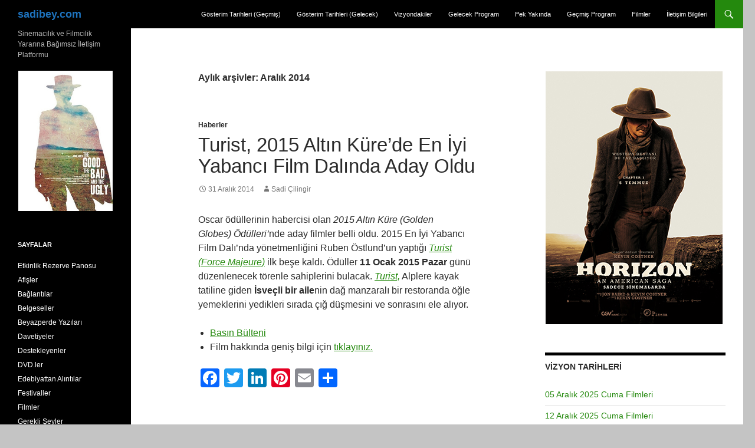

--- FILE ---
content_type: text/html; charset=UTF-8
request_url: https://sadibey.com/2014/12/
body_size: 20606
content:
<!DOCTYPE html>
<!--[if IE 7]>
<html class="ie ie7" lang="tr">
<![endif]-->
<!--[if IE 8]>
<html class="ie ie8" lang="tr">
<![endif]-->
<!--[if !(IE 7) & !(IE 8)]><!-->
<html lang="tr">
<!--<![endif]-->
<head>
	<meta charset="UTF-8">
	<meta name="viewport" content="width=device-width, initial-scale=1.0">
	<title>Aralık | 2014 | sadibey.com</title>
	<link rel="profile" href="https://gmpg.org/xfn/11">
	<link rel="pingback" href="https://sadibey.com/xmlrpc.php">
	<!--[if lt IE 9]>
	<script src="https://sadibey.com/wp-content/themes/twentyfourteen/js/html5.js?ver=3.7.0"></script>
	<![endif]-->
	<meta name='robots' content='max-image-preview:large' />
	<style>img:is([sizes="auto" i], [sizes^="auto," i]) { contain-intrinsic-size: 3000px 1500px }</style>
	<link rel='dns-prefetch' href='//static.addtoany.com' />
<link rel="alternate" type="application/rss+xml" title="sadibey.com &raquo; akışı" href="https://sadibey.com/feed/" />
<link rel="alternate" type="application/rss+xml" title="sadibey.com &raquo; yorum akışı" href="https://sadibey.com/comments/feed/" />
<script>
window._wpemojiSettings = {"baseUrl":"https:\/\/s.w.org\/images\/core\/emoji\/16.0.1\/72x72\/","ext":".png","svgUrl":"https:\/\/s.w.org\/images\/core\/emoji\/16.0.1\/svg\/","svgExt":".svg","source":{"concatemoji":"https:\/\/sadibey.com\/wp-includes\/js\/wp-emoji-release.min.js?ver=6.8.3"}};
/*! This file is auto-generated */
!function(s,n){var o,i,e;function c(e){try{var t={supportTests:e,timestamp:(new Date).valueOf()};sessionStorage.setItem(o,JSON.stringify(t))}catch(e){}}function p(e,t,n){e.clearRect(0,0,e.canvas.width,e.canvas.height),e.fillText(t,0,0);var t=new Uint32Array(e.getImageData(0,0,e.canvas.width,e.canvas.height).data),a=(e.clearRect(0,0,e.canvas.width,e.canvas.height),e.fillText(n,0,0),new Uint32Array(e.getImageData(0,0,e.canvas.width,e.canvas.height).data));return t.every(function(e,t){return e===a[t]})}function u(e,t){e.clearRect(0,0,e.canvas.width,e.canvas.height),e.fillText(t,0,0);for(var n=e.getImageData(16,16,1,1),a=0;a<n.data.length;a++)if(0!==n.data[a])return!1;return!0}function f(e,t,n,a){switch(t){case"flag":return n(e,"\ud83c\udff3\ufe0f\u200d\u26a7\ufe0f","\ud83c\udff3\ufe0f\u200b\u26a7\ufe0f")?!1:!n(e,"\ud83c\udde8\ud83c\uddf6","\ud83c\udde8\u200b\ud83c\uddf6")&&!n(e,"\ud83c\udff4\udb40\udc67\udb40\udc62\udb40\udc65\udb40\udc6e\udb40\udc67\udb40\udc7f","\ud83c\udff4\u200b\udb40\udc67\u200b\udb40\udc62\u200b\udb40\udc65\u200b\udb40\udc6e\u200b\udb40\udc67\u200b\udb40\udc7f");case"emoji":return!a(e,"\ud83e\udedf")}return!1}function g(e,t,n,a){var r="undefined"!=typeof WorkerGlobalScope&&self instanceof WorkerGlobalScope?new OffscreenCanvas(300,150):s.createElement("canvas"),o=r.getContext("2d",{willReadFrequently:!0}),i=(o.textBaseline="top",o.font="600 32px Arial",{});return e.forEach(function(e){i[e]=t(o,e,n,a)}),i}function t(e){var t=s.createElement("script");t.src=e,t.defer=!0,s.head.appendChild(t)}"undefined"!=typeof Promise&&(o="wpEmojiSettingsSupports",i=["flag","emoji"],n.supports={everything:!0,everythingExceptFlag:!0},e=new Promise(function(e){s.addEventListener("DOMContentLoaded",e,{once:!0})}),new Promise(function(t){var n=function(){try{var e=JSON.parse(sessionStorage.getItem(o));if("object"==typeof e&&"number"==typeof e.timestamp&&(new Date).valueOf()<e.timestamp+604800&&"object"==typeof e.supportTests)return e.supportTests}catch(e){}return null}();if(!n){if("undefined"!=typeof Worker&&"undefined"!=typeof OffscreenCanvas&&"undefined"!=typeof URL&&URL.createObjectURL&&"undefined"!=typeof Blob)try{var e="postMessage("+g.toString()+"("+[JSON.stringify(i),f.toString(),p.toString(),u.toString()].join(",")+"));",a=new Blob([e],{type:"text/javascript"}),r=new Worker(URL.createObjectURL(a),{name:"wpTestEmojiSupports"});return void(r.onmessage=function(e){c(n=e.data),r.terminate(),t(n)})}catch(e){}c(n=g(i,f,p,u))}t(n)}).then(function(e){for(var t in e)n.supports[t]=e[t],n.supports.everything=n.supports.everything&&n.supports[t],"flag"!==t&&(n.supports.everythingExceptFlag=n.supports.everythingExceptFlag&&n.supports[t]);n.supports.everythingExceptFlag=n.supports.everythingExceptFlag&&!n.supports.flag,n.DOMReady=!1,n.readyCallback=function(){n.DOMReady=!0}}).then(function(){return e}).then(function(){var e;n.supports.everything||(n.readyCallback(),(e=n.source||{}).concatemoji?t(e.concatemoji):e.wpemoji&&e.twemoji&&(t(e.twemoji),t(e.wpemoji)))}))}((window,document),window._wpemojiSettings);
</script>
<link rel='stylesheet' id='jquery.prettyphoto-css' href='https://sadibey.com/wp-content/plugins/wp-video-lightbox/css/prettyPhoto.css?ver=6.8.3' media='all' />
<link rel='stylesheet' id='video-lightbox-css' href='https://sadibey.com/wp-content/plugins/wp-video-lightbox/wp-video-lightbox.css?ver=6.8.3' media='all' />
<style id='wp-emoji-styles-inline-css'>

	img.wp-smiley, img.emoji {
		display: inline !important;
		border: none !important;
		box-shadow: none !important;
		height: 1em !important;
		width: 1em !important;
		margin: 0 0.07em !important;
		vertical-align: -0.1em !important;
		background: none !important;
		padding: 0 !important;
	}
</style>
<style id='wp-block-library-theme-inline-css'>
.wp-block-audio :where(figcaption){color:#555;font-size:13px;text-align:center}.is-dark-theme .wp-block-audio :where(figcaption){color:#ffffffa6}.wp-block-audio{margin:0 0 1em}.wp-block-code{border:1px solid #ccc;border-radius:4px;font-family:Menlo,Consolas,monaco,monospace;padding:.8em 1em}.wp-block-embed :where(figcaption){color:#555;font-size:13px;text-align:center}.is-dark-theme .wp-block-embed :where(figcaption){color:#ffffffa6}.wp-block-embed{margin:0 0 1em}.blocks-gallery-caption{color:#555;font-size:13px;text-align:center}.is-dark-theme .blocks-gallery-caption{color:#ffffffa6}:root :where(.wp-block-image figcaption){color:#555;font-size:13px;text-align:center}.is-dark-theme :root :where(.wp-block-image figcaption){color:#ffffffa6}.wp-block-image{margin:0 0 1em}.wp-block-pullquote{border-bottom:4px solid;border-top:4px solid;color:currentColor;margin-bottom:1.75em}.wp-block-pullquote cite,.wp-block-pullquote footer,.wp-block-pullquote__citation{color:currentColor;font-size:.8125em;font-style:normal;text-transform:uppercase}.wp-block-quote{border-left:.25em solid;margin:0 0 1.75em;padding-left:1em}.wp-block-quote cite,.wp-block-quote footer{color:currentColor;font-size:.8125em;font-style:normal;position:relative}.wp-block-quote:where(.has-text-align-right){border-left:none;border-right:.25em solid;padding-left:0;padding-right:1em}.wp-block-quote:where(.has-text-align-center){border:none;padding-left:0}.wp-block-quote.is-large,.wp-block-quote.is-style-large,.wp-block-quote:where(.is-style-plain){border:none}.wp-block-search .wp-block-search__label{font-weight:700}.wp-block-search__button{border:1px solid #ccc;padding:.375em .625em}:where(.wp-block-group.has-background){padding:1.25em 2.375em}.wp-block-separator.has-css-opacity{opacity:.4}.wp-block-separator{border:none;border-bottom:2px solid;margin-left:auto;margin-right:auto}.wp-block-separator.has-alpha-channel-opacity{opacity:1}.wp-block-separator:not(.is-style-wide):not(.is-style-dots){width:100px}.wp-block-separator.has-background:not(.is-style-dots){border-bottom:none;height:1px}.wp-block-separator.has-background:not(.is-style-wide):not(.is-style-dots){height:2px}.wp-block-table{margin:0 0 1em}.wp-block-table td,.wp-block-table th{word-break:normal}.wp-block-table :where(figcaption){color:#555;font-size:13px;text-align:center}.is-dark-theme .wp-block-table :where(figcaption){color:#ffffffa6}.wp-block-video :where(figcaption){color:#555;font-size:13px;text-align:center}.is-dark-theme .wp-block-video :where(figcaption){color:#ffffffa6}.wp-block-video{margin:0 0 1em}:root :where(.wp-block-template-part.has-background){margin-bottom:0;margin-top:0;padding:1.25em 2.375em}
</style>
<style id='classic-theme-styles-inline-css'>
/*! This file is auto-generated */
.wp-block-button__link{color:#fff;background-color:#32373c;border-radius:9999px;box-shadow:none;text-decoration:none;padding:calc(.667em + 2px) calc(1.333em + 2px);font-size:1.125em}.wp-block-file__button{background:#32373c;color:#fff;text-decoration:none}
</style>
<style id='global-styles-inline-css'>
:root{--wp--preset--aspect-ratio--square: 1;--wp--preset--aspect-ratio--4-3: 4/3;--wp--preset--aspect-ratio--3-4: 3/4;--wp--preset--aspect-ratio--3-2: 3/2;--wp--preset--aspect-ratio--2-3: 2/3;--wp--preset--aspect-ratio--16-9: 16/9;--wp--preset--aspect-ratio--9-16: 9/16;--wp--preset--color--black: #000;--wp--preset--color--cyan-bluish-gray: #abb8c3;--wp--preset--color--white: #fff;--wp--preset--color--pale-pink: #f78da7;--wp--preset--color--vivid-red: #cf2e2e;--wp--preset--color--luminous-vivid-orange: #ff6900;--wp--preset--color--luminous-vivid-amber: #fcb900;--wp--preset--color--light-green-cyan: #7bdcb5;--wp--preset--color--vivid-green-cyan: #00d084;--wp--preset--color--pale-cyan-blue: #8ed1fc;--wp--preset--color--vivid-cyan-blue: #0693e3;--wp--preset--color--vivid-purple: #9b51e0;--wp--preset--color--green: #24890d;--wp--preset--color--dark-gray: #2b2b2b;--wp--preset--color--medium-gray: #767676;--wp--preset--color--light-gray: #f5f5f5;--wp--preset--gradient--vivid-cyan-blue-to-vivid-purple: linear-gradient(135deg,rgba(6,147,227,1) 0%,rgb(155,81,224) 100%);--wp--preset--gradient--light-green-cyan-to-vivid-green-cyan: linear-gradient(135deg,rgb(122,220,180) 0%,rgb(0,208,130) 100%);--wp--preset--gradient--luminous-vivid-amber-to-luminous-vivid-orange: linear-gradient(135deg,rgba(252,185,0,1) 0%,rgba(255,105,0,1) 100%);--wp--preset--gradient--luminous-vivid-orange-to-vivid-red: linear-gradient(135deg,rgba(255,105,0,1) 0%,rgb(207,46,46) 100%);--wp--preset--gradient--very-light-gray-to-cyan-bluish-gray: linear-gradient(135deg,rgb(238,238,238) 0%,rgb(169,184,195) 100%);--wp--preset--gradient--cool-to-warm-spectrum: linear-gradient(135deg,rgb(74,234,220) 0%,rgb(151,120,209) 20%,rgb(207,42,186) 40%,rgb(238,44,130) 60%,rgb(251,105,98) 80%,rgb(254,248,76) 100%);--wp--preset--gradient--blush-light-purple: linear-gradient(135deg,rgb(255,206,236) 0%,rgb(152,150,240) 100%);--wp--preset--gradient--blush-bordeaux: linear-gradient(135deg,rgb(254,205,165) 0%,rgb(254,45,45) 50%,rgb(107,0,62) 100%);--wp--preset--gradient--luminous-dusk: linear-gradient(135deg,rgb(255,203,112) 0%,rgb(199,81,192) 50%,rgb(65,88,208) 100%);--wp--preset--gradient--pale-ocean: linear-gradient(135deg,rgb(255,245,203) 0%,rgb(182,227,212) 50%,rgb(51,167,181) 100%);--wp--preset--gradient--electric-grass: linear-gradient(135deg,rgb(202,248,128) 0%,rgb(113,206,126) 100%);--wp--preset--gradient--midnight: linear-gradient(135deg,rgb(2,3,129) 0%,rgb(40,116,252) 100%);--wp--preset--font-size--small: 13px;--wp--preset--font-size--medium: 20px;--wp--preset--font-size--large: 36px;--wp--preset--font-size--x-large: 42px;--wp--preset--spacing--20: 0.44rem;--wp--preset--spacing--30: 0.67rem;--wp--preset--spacing--40: 1rem;--wp--preset--spacing--50: 1.5rem;--wp--preset--spacing--60: 2.25rem;--wp--preset--spacing--70: 3.38rem;--wp--preset--spacing--80: 5.06rem;--wp--preset--shadow--natural: 6px 6px 9px rgba(0, 0, 0, 0.2);--wp--preset--shadow--deep: 12px 12px 50px rgba(0, 0, 0, 0.4);--wp--preset--shadow--sharp: 6px 6px 0px rgba(0, 0, 0, 0.2);--wp--preset--shadow--outlined: 6px 6px 0px -3px rgba(255, 255, 255, 1), 6px 6px rgba(0, 0, 0, 1);--wp--preset--shadow--crisp: 6px 6px 0px rgba(0, 0, 0, 1);}:where(.is-layout-flex){gap: 0.5em;}:where(.is-layout-grid){gap: 0.5em;}body .is-layout-flex{display: flex;}.is-layout-flex{flex-wrap: wrap;align-items: center;}.is-layout-flex > :is(*, div){margin: 0;}body .is-layout-grid{display: grid;}.is-layout-grid > :is(*, div){margin: 0;}:where(.wp-block-columns.is-layout-flex){gap: 2em;}:where(.wp-block-columns.is-layout-grid){gap: 2em;}:where(.wp-block-post-template.is-layout-flex){gap: 1.25em;}:where(.wp-block-post-template.is-layout-grid){gap: 1.25em;}.has-black-color{color: var(--wp--preset--color--black) !important;}.has-cyan-bluish-gray-color{color: var(--wp--preset--color--cyan-bluish-gray) !important;}.has-white-color{color: var(--wp--preset--color--white) !important;}.has-pale-pink-color{color: var(--wp--preset--color--pale-pink) !important;}.has-vivid-red-color{color: var(--wp--preset--color--vivid-red) !important;}.has-luminous-vivid-orange-color{color: var(--wp--preset--color--luminous-vivid-orange) !important;}.has-luminous-vivid-amber-color{color: var(--wp--preset--color--luminous-vivid-amber) !important;}.has-light-green-cyan-color{color: var(--wp--preset--color--light-green-cyan) !important;}.has-vivid-green-cyan-color{color: var(--wp--preset--color--vivid-green-cyan) !important;}.has-pale-cyan-blue-color{color: var(--wp--preset--color--pale-cyan-blue) !important;}.has-vivid-cyan-blue-color{color: var(--wp--preset--color--vivid-cyan-blue) !important;}.has-vivid-purple-color{color: var(--wp--preset--color--vivid-purple) !important;}.has-black-background-color{background-color: var(--wp--preset--color--black) !important;}.has-cyan-bluish-gray-background-color{background-color: var(--wp--preset--color--cyan-bluish-gray) !important;}.has-white-background-color{background-color: var(--wp--preset--color--white) !important;}.has-pale-pink-background-color{background-color: var(--wp--preset--color--pale-pink) !important;}.has-vivid-red-background-color{background-color: var(--wp--preset--color--vivid-red) !important;}.has-luminous-vivid-orange-background-color{background-color: var(--wp--preset--color--luminous-vivid-orange) !important;}.has-luminous-vivid-amber-background-color{background-color: var(--wp--preset--color--luminous-vivid-amber) !important;}.has-light-green-cyan-background-color{background-color: var(--wp--preset--color--light-green-cyan) !important;}.has-vivid-green-cyan-background-color{background-color: var(--wp--preset--color--vivid-green-cyan) !important;}.has-pale-cyan-blue-background-color{background-color: var(--wp--preset--color--pale-cyan-blue) !important;}.has-vivid-cyan-blue-background-color{background-color: var(--wp--preset--color--vivid-cyan-blue) !important;}.has-vivid-purple-background-color{background-color: var(--wp--preset--color--vivid-purple) !important;}.has-black-border-color{border-color: var(--wp--preset--color--black) !important;}.has-cyan-bluish-gray-border-color{border-color: var(--wp--preset--color--cyan-bluish-gray) !important;}.has-white-border-color{border-color: var(--wp--preset--color--white) !important;}.has-pale-pink-border-color{border-color: var(--wp--preset--color--pale-pink) !important;}.has-vivid-red-border-color{border-color: var(--wp--preset--color--vivid-red) !important;}.has-luminous-vivid-orange-border-color{border-color: var(--wp--preset--color--luminous-vivid-orange) !important;}.has-luminous-vivid-amber-border-color{border-color: var(--wp--preset--color--luminous-vivid-amber) !important;}.has-light-green-cyan-border-color{border-color: var(--wp--preset--color--light-green-cyan) !important;}.has-vivid-green-cyan-border-color{border-color: var(--wp--preset--color--vivid-green-cyan) !important;}.has-pale-cyan-blue-border-color{border-color: var(--wp--preset--color--pale-cyan-blue) !important;}.has-vivid-cyan-blue-border-color{border-color: var(--wp--preset--color--vivid-cyan-blue) !important;}.has-vivid-purple-border-color{border-color: var(--wp--preset--color--vivid-purple) !important;}.has-vivid-cyan-blue-to-vivid-purple-gradient-background{background: var(--wp--preset--gradient--vivid-cyan-blue-to-vivid-purple) !important;}.has-light-green-cyan-to-vivid-green-cyan-gradient-background{background: var(--wp--preset--gradient--light-green-cyan-to-vivid-green-cyan) !important;}.has-luminous-vivid-amber-to-luminous-vivid-orange-gradient-background{background: var(--wp--preset--gradient--luminous-vivid-amber-to-luminous-vivid-orange) !important;}.has-luminous-vivid-orange-to-vivid-red-gradient-background{background: var(--wp--preset--gradient--luminous-vivid-orange-to-vivid-red) !important;}.has-very-light-gray-to-cyan-bluish-gray-gradient-background{background: var(--wp--preset--gradient--very-light-gray-to-cyan-bluish-gray) !important;}.has-cool-to-warm-spectrum-gradient-background{background: var(--wp--preset--gradient--cool-to-warm-spectrum) !important;}.has-blush-light-purple-gradient-background{background: var(--wp--preset--gradient--blush-light-purple) !important;}.has-blush-bordeaux-gradient-background{background: var(--wp--preset--gradient--blush-bordeaux) !important;}.has-luminous-dusk-gradient-background{background: var(--wp--preset--gradient--luminous-dusk) !important;}.has-pale-ocean-gradient-background{background: var(--wp--preset--gradient--pale-ocean) !important;}.has-electric-grass-gradient-background{background: var(--wp--preset--gradient--electric-grass) !important;}.has-midnight-gradient-background{background: var(--wp--preset--gradient--midnight) !important;}.has-small-font-size{font-size: var(--wp--preset--font-size--small) !important;}.has-medium-font-size{font-size: var(--wp--preset--font-size--medium) !important;}.has-large-font-size{font-size: var(--wp--preset--font-size--large) !important;}.has-x-large-font-size{font-size: var(--wp--preset--font-size--x-large) !important;}
:where(.wp-block-post-template.is-layout-flex){gap: 1.25em;}:where(.wp-block-post-template.is-layout-grid){gap: 1.25em;}
:where(.wp-block-columns.is-layout-flex){gap: 2em;}:where(.wp-block-columns.is-layout-grid){gap: 2em;}
:root :where(.wp-block-pullquote){font-size: 1.5em;line-height: 1.6;}
</style>
<link rel='stylesheet' id='wp-components-css' href='https://sadibey.com/wp-includes/css/dist/components/style.min.css?ver=6.8.3' media='all' />
<link rel='stylesheet' id='godaddy-styles-css' href='https://sadibey.com/wp-content/mu-plugins/vendor/wpex/godaddy-launch/includes/Dependencies/GoDaddy/Styles/build/latest.css?ver=2.0.2' media='all' />
<link rel='stylesheet' id='genericons-css' href='https://sadibey.com/wp-content/themes/twentyfourteen/genericons/genericons.css?ver=3.0.3' media='all' />
<link rel='stylesheet' id='twentyfourteen-style-css' href='https://sadibey.com/wp-content/themes/twentyfourteen-child/style.css?ver=20241112' media='all' />
<link rel='stylesheet' id='twentyfourteen-block-style-css' href='https://sadibey.com/wp-content/themes/twentyfourteen/css/blocks.css?ver=20240708' media='all' />
<!--[if lt IE 9]>
<link rel='stylesheet' id='twentyfourteen-ie-css' href='https://sadibey.com/wp-content/themes/twentyfourteen/css/ie.css?ver=20140711' media='all' />
<![endif]-->
<link rel='stylesheet' id='addtoany-css' href='https://sadibey.com/wp-content/plugins/add-to-any/addtoany.min.css?ver=1.16' media='all' />
<script src="https://sadibey.com/wp-includes/js/jquery/jquery.min.js?ver=3.7.1" id="jquery-core-js"></script>
<script src="https://sadibey.com/wp-includes/js/jquery/jquery-migrate.min.js?ver=3.4.1" id="jquery-migrate-js"></script>
<script src="https://sadibey.com/wp-content/plugins/wp-video-lightbox/js/jquery.prettyPhoto.js?ver=3.1.6" id="jquery.prettyphoto-js"></script>
<script id="video-lightbox-js-extra">
var vlpp_vars = {"prettyPhoto_rel":"wp-video-lightbox","animation_speed":"fast","slideshow":"5000","autoplay_slideshow":"false","opacity":"0.80","show_title":"true","allow_resize":"true","allow_expand":"true","default_width":"640","default_height":"480","counter_separator_label":"\/","theme":"pp_default","horizontal_padding":"20","hideflash":"false","wmode":"opaque","autoplay":"false","modal":"false","deeplinking":"false","overlay_gallery":"true","overlay_gallery_max":"30","keyboard_shortcuts":"true","ie6_fallback":"true"};
</script>
<script src="https://sadibey.com/wp-content/plugins/wp-video-lightbox/js/video-lightbox.js?ver=3.1.6" id="video-lightbox-js"></script>
<script id="addtoany-core-js-before">
window.a2a_config=window.a2a_config||{};a2a_config.callbacks=[];a2a_config.overlays=[];a2a_config.templates={};a2a_localize = {
	Share: "Share",
	Save: "Save",
	Subscribe: "Subscribe",
	Email: "Email",
	Bookmark: "Bookmark",
	ShowAll: "Show all",
	ShowLess: "Show less",
	FindServices: "Find service(s)",
	FindAnyServiceToAddTo: "Instantly find any service to add to",
	PoweredBy: "Powered by",
	ShareViaEmail: "Share via email",
	SubscribeViaEmail: "Subscribe via email",
	BookmarkInYourBrowser: "Bookmark in your browser",
	BookmarkInstructions: "Press Ctrl+D or \u2318+D to bookmark this page",
	AddToYourFavorites: "Add to your favorites",
	SendFromWebOrProgram: "Send from any email address or email program",
	EmailProgram: "Email program",
	More: "More&#8230;",
	ThanksForSharing: "Thanks for sharing!",
	ThanksForFollowing: "Thanks for following!"
};
</script>
<script defer src="https://static.addtoany.com/menu/page.js" id="addtoany-core-js"></script>
<script defer src="https://sadibey.com/wp-content/plugins/add-to-any/addtoany.min.js?ver=1.1" id="addtoany-jquery-js"></script>
<script id="adrotate-clicker-js-extra">
var click_object = {"ajax_url":"https:\/\/sadibey.com\/wp-admin\/admin-ajax.php"};
</script>
<script src="https://sadibey.com/wp-content/plugins/adrotate/library/jquery.clicker.js" id="adrotate-clicker-js"></script>
<script src="https://sadibey.com/wp-content/themes/twentyfourteen/js/functions.js?ver=20230526" id="twentyfourteen-script-js" defer data-wp-strategy="defer"></script>
<link rel="https://api.w.org/" href="https://sadibey.com/wp-json/" /><link rel="EditURI" type="application/rsd+xml" title="RSD" href="https://sadibey.com/xmlrpc.php?rsd" />
<meta name="generator" content="WordPress 6.8.3" />

<!-- This site is using AdRotate v5.17.2 to display their advertisements - https://ajdg.solutions/ -->
<!-- AdRotate CSS -->
<style type="text/css" media="screen">
	.g { margin:0px; padding:0px; overflow:hidden; line-height:1; zoom:1; }
	.g img { height:auto; }
	.g-col { position:relative; float:left; }
	.g-col:first-child { margin-left: 0; }
	.g-col:last-child { margin-right: 0; }
	.g-3 { margin:1px 1px 1px 1px; }
	.g-4 { margin:1px 1px 1px 1px; }
	.g-5 { margin:1px 1px 1px 1px; }
	.g-6 { margin:1px 1px 1px 1px; }
	@media only screen and (max-width: 480px) {
		.g-col, .g-dyn, .g-single { width:100%; margin-left:0; margin-right:0; }
	}
</style>
<!-- /AdRotate CSS -->

<script>
            WP_VIDEO_LIGHTBOX_VERSION="1.9.12";
            WP_VID_LIGHTBOX_URL="https://sadibey.com/wp-content/plugins/wp-video-lightbox";
                        function wpvl_paramReplace(name, string, value) {
                // Find the param with regex
                // Grab the first character in the returned string (should be ? or &)
                // Replace our href string with our new value, passing on the name and delimeter

                var re = new RegExp("[\?&]" + name + "=([^&#]*)");
                var matches = re.exec(string);
                var newString;

                if (matches === null) {
                    // if there are no params, append the parameter
                    newString = string + '?' + name + '=' + value;
                } else {
                    var delimeter = matches[0].charAt(0);
                    newString = string.replace(re, delimeter + name + "=" + value);
                }
                return newString;
            }
            </script>		<style type="text/css" id="twentyfourteen-header-css">
				.site-title a {
			color: #1e73be;
		}
		</style>
		<style id="custom-background-css">
body.custom-background { background-color: #c4c4c4; }
</style>
			<style id="wp-custom-css">
			.wp-block-latest-comments__comment-meta a {
	color: white;
	font-weight: 400;
}		</style>
		</head>

<body class="archive date custom-background wp-embed-responsive wp-theme-twentyfourteen wp-child-theme-twentyfourteen-child group-blog masthead-fixed list-view footer-widgets">
<div id="page" class="hfeed site">
	
	<header id="masthead" class="site-header">
		<div class="header-main">
			<h1 class="site-title"><a href="https://sadibey.com/" rel="home">sadibey.com</a></h1>

			<div class="search-toggle">
				<a href="#search-container" class="screen-reader-text" aria-expanded="false" aria-controls="search-container">
					Ara				</a>
			</div>

			<nav id="primary-navigation" class="site-navigation primary-navigation">
				<button class="menu-toggle">Birincil menü</button>
				<a class="screen-reader-text skip-link" href="#content">
					İçeriğe atla				</a>
				<div class="menu-ust-kisim-container"><ul id="primary-menu" class="nav-menu"><li id="menu-item-126169" class="menu-item menu-item-type-post_type menu-item-object-page menu-item-126169"><a href="https://sadibey.com/gosterim-tarihleri-gecmis/">Gösterim Tarihleri (Geçmiş)</a></li>
<li id="menu-item-126166" class="menu-item menu-item-type-post_type menu-item-object-page menu-item-126166"><a href="https://sadibey.com/gosterim-tarihleri-gelecek/">Gösterim Tarihleri (Gelecek)</a></li>
<li id="menu-item-81071" class="menu-item menu-item-type-taxonomy menu-item-object-category menu-item-81071"><a href="https://sadibey.com/category/filmler/vizyondakiler/">Vizyondakiler</a></li>
<li id="menu-item-81069" class="menu-item menu-item-type-taxonomy menu-item-object-category menu-item-81069"><a href="https://sadibey.com/category/filmler/gelecek-program/">Gelecek Program</a></li>
<li id="menu-item-81070" class="menu-item menu-item-type-taxonomy menu-item-object-category menu-item-81070"><a href="https://sadibey.com/category/filmler/pek-yakinda/">Pek Yakında</a></li>
<li id="menu-item-81068" class="menu-item menu-item-type-taxonomy menu-item-object-category menu-item-81068"><a href="https://sadibey.com/category/filmler/gecmis-program/">Geçmiş Program</a></li>
<li id="menu-item-130323" class="menu-item menu-item-type-taxonomy menu-item-object-category menu-item-130323"><a href="https://sadibey.com/category/filmler/">Filmler</a></li>
<li id="menu-item-144257" class="menu-item menu-item-type-post_type menu-item-object-page menu-item-144257"><a href="https://sadibey.com/iletisim-bilgileri/">İletişim Bilgileri</a></li>
</ul></div>			</nav>
		</div>

		<div id="search-container" class="search-box-wrapper hide">
			<div class="search-box">
				<form role="search" method="get" class="search-form" action="https://www.sadibey.com/arama/">
    <label>
       <span class="screen-reader-text">Arama:</span>
       <input type="search" class="search-field" placeholder="Ara …" value="" name="q" title="Arama:">
    </label>
    <input type="submit" class="search-submit" value="Ara">
</form>
			</div>
		</div>
	</header><!-- #masthead -->

	<div id="main" class="site-main">

	<section id="primary" class="content-area">
		<div id="content" class="site-content" role="main">

			
			<header class="page-header">
				<h1 class="page-title">
					Aylık arşivler: Aralık 2014				</h1>
			</header><!-- .page-header -->

				
<article id="post-56948" class="post-56948 post type-post status-publish format-standard hentry category-haberler">
	
	<header class="entry-header">
				<div class="entry-meta">
			<span class="cat-links"><a href="https://sadibey.com/category/haberler/" rel="category tag">Haberler</a></span>
		</div>
			<h1 class="entry-title"><a href="https://sadibey.com/2014/12/31/turist-2015-altin-kurede-en-iyi-yabanci-film-dalinda-aday-oldu/" rel="bookmark">Turist, 2015 Altın Küre’de En İyi Yabancı Film Dalında Aday Oldu</a></h1>
		<div class="entry-meta">
			<span class="entry-date"><a href="https://sadibey.com/2014/12/31/turist-2015-altin-kurede-en-iyi-yabanci-film-dalinda-aday-oldu/" rel="bookmark"><time class="entry-date" datetime="2014-12-31T23:42:34+03:00">31 Aralık 2014</time></a></span> <span class="byline"><span class="author vcard"><a class="url fn n" href="https://sadibey.com/author/sadibey/" rel="author">Sadi Çilingir</a></span></span>		</div><!-- .entry-meta -->
	</header><!-- .entry-header -->

		<div class="entry-content">
		<p><a href="//flick.sadibey.com/photo/15972835417"><img decoding="async" class="alignright" src="//flick.sadibey.com/photo/15972835417?resize=240" alt="" /></a>Oscar ödüllerinin habercisi olan <em>2015 Altın Küre (Golden Globes) Ödülleri’</em>nde aday filmler belli oldu. 2015 En İyi Yabancı Film Dalı’nda yönetmenliğini Ruben Östlund’un yaptığı <em><a href="/2014/12/24/turist-yonetmen-ruben-ostlund/">Turist (Force Majeure)</a></em> ilk beşe kaldı. Ödüller <strong>11 Ocak 2015 Pazar</strong> günü düzenlenecek törenle sahiplerini bulacak. <em><a href="/2014/12/24/turist-yonetmen-ruben-ostlund/">Turist,</a></em> Alplere kayak tatiline giden <strong>İsveçli bir aile</strong>nin dağ manzaralı bir restoranda öğle yemeklerini yedikleri sırada çığ düşmesini ve sonrasını ele alıyor.</p>
<ul>
<li><a href="/dosyalar/Basin_Bultenleri/T/Turist-Ruben_Ostlund_02.docx">Basın Bülteni</a></li>
<li>Film hakkında geniş bilgi için <a href="/2014/12/24/turist-yonetmen-ruben-ostlund/">tıklayınız.</a></li>
</ul>
<div class="addtoany_share_save_container addtoany_content addtoany_content_bottom"><div class="a2a_kit a2a_kit_size_32 addtoany_list" data-a2a-url="https://sadibey.com/2014/12/31/turist-2015-altin-kurede-en-iyi-yabanci-film-dalinda-aday-oldu/" data-a2a-title="Turist, 2015 Altın Küre’de En İyi Yabancı Film Dalında Aday Oldu"><a class="a2a_button_facebook" href="https://www.addtoany.com/add_to/facebook?linkurl=https%3A%2F%2Fsadibey.com%2F2014%2F12%2F31%2Fturist-2015-altin-kurede-en-iyi-yabanci-film-dalinda-aday-oldu%2F&amp;linkname=Turist%2C%202015%20Alt%C4%B1n%20K%C3%BCre%E2%80%99de%20En%20%C4%B0yi%20Yabanc%C4%B1%20Film%20Dal%C4%B1nda%20Aday%20Oldu" title="Facebook" rel="nofollow noopener" target="_blank"></a><a class="a2a_button_twitter" href="https://www.addtoany.com/add_to/twitter?linkurl=https%3A%2F%2Fsadibey.com%2F2014%2F12%2F31%2Fturist-2015-altin-kurede-en-iyi-yabanci-film-dalinda-aday-oldu%2F&amp;linkname=Turist%2C%202015%20Alt%C4%B1n%20K%C3%BCre%E2%80%99de%20En%20%C4%B0yi%20Yabanc%C4%B1%20Film%20Dal%C4%B1nda%20Aday%20Oldu" title="Twitter" rel="nofollow noopener" target="_blank"></a><a class="a2a_button_linkedin" href="https://www.addtoany.com/add_to/linkedin?linkurl=https%3A%2F%2Fsadibey.com%2F2014%2F12%2F31%2Fturist-2015-altin-kurede-en-iyi-yabanci-film-dalinda-aday-oldu%2F&amp;linkname=Turist%2C%202015%20Alt%C4%B1n%20K%C3%BCre%E2%80%99de%20En%20%C4%B0yi%20Yabanc%C4%B1%20Film%20Dal%C4%B1nda%20Aday%20Oldu" title="LinkedIn" rel="nofollow noopener" target="_blank"></a><a class="a2a_button_pinterest" href="https://www.addtoany.com/add_to/pinterest?linkurl=https%3A%2F%2Fsadibey.com%2F2014%2F12%2F31%2Fturist-2015-altin-kurede-en-iyi-yabanci-film-dalinda-aday-oldu%2F&amp;linkname=Turist%2C%202015%20Alt%C4%B1n%20K%C3%BCre%E2%80%99de%20En%20%C4%B0yi%20Yabanc%C4%B1%20Film%20Dal%C4%B1nda%20Aday%20Oldu" title="Pinterest" rel="nofollow noopener" target="_blank"></a><a class="a2a_button_email" href="https://www.addtoany.com/add_to/email?linkurl=https%3A%2F%2Fsadibey.com%2F2014%2F12%2F31%2Fturist-2015-altin-kurede-en-iyi-yabanci-film-dalinda-aday-oldu%2F&amp;linkname=Turist%2C%202015%20Alt%C4%B1n%20K%C3%BCre%E2%80%99de%20En%20%C4%B0yi%20Yabanc%C4%B1%20Film%20Dal%C4%B1nda%20Aday%20Oldu" title="Email" rel="nofollow noopener" target="_blank"></a><a class="a2a_dd addtoany_share_save addtoany_share" href="https://www.addtoany.com/share"></a></div></div>	</div><!-- .entry-content -->
	
	</article><!-- #post-56948 -->

<article id="post-56934" class="post-56934 post type-post status-publish format-standard hentry category-seanslar">
	
	<header class="entry-header">
				<div class="entry-meta">
			<span class="cat-links"><a href="https://sadibey.com/category/seanslar/" rel="category tag">Seanslar</a></span>
		</div>
			<h1 class="entry-title"><a href="https://sadibey.com/2014/12/31/vizyon-sinemalari-02-08-ocak-2015-seanslari/" rel="bookmark">Vizyon Sinemaları, 02 &#8211; 08 Ocak 2015 Seansları</a></h1>
		<div class="entry-meta">
			<span class="entry-date"><a href="https://sadibey.com/2014/12/31/vizyon-sinemalari-02-08-ocak-2015-seanslari/" rel="bookmark"><time class="entry-date" datetime="2014-12-31T21:38:05+03:00">31 Aralık 2014</time></a></span> <span class="byline"><span class="author vcard"><a class="url fn n" href="https://sadibey.com/author/sadibey/" rel="author">Sadi Çilingir</a></span></span>		</div><!-- .entry-meta -->
	</header><!-- .entry-header -->

		<div class="entry-content">
		<p><em>Rize Vizyon, İzmir Torbalı Vizyon Sinemaları,</em> <strong>02 &#8211; 08 Ocak 2015</strong> seansları için <a href="/dosyalar/Seanslar/2015.01.02-08_Seanslar_Vizyon_Sinemalari.xls">tıklayınız.</a></p>
<div class="addtoany_share_save_container addtoany_content addtoany_content_bottom"><div class="a2a_kit a2a_kit_size_32 addtoany_list" data-a2a-url="https://sadibey.com/2014/12/31/vizyon-sinemalari-02-08-ocak-2015-seanslari/" data-a2a-title="Vizyon Sinemaları, 02 – 08 Ocak 2015 Seansları"><a class="a2a_button_facebook" href="https://www.addtoany.com/add_to/facebook?linkurl=https%3A%2F%2Fsadibey.com%2F2014%2F12%2F31%2Fvizyon-sinemalari-02-08-ocak-2015-seanslari%2F&amp;linkname=Vizyon%20Sinemalar%C4%B1%2C%2002%20%E2%80%93%2008%20Ocak%202015%20Seanslar%C4%B1" title="Facebook" rel="nofollow noopener" target="_blank"></a><a class="a2a_button_twitter" href="https://www.addtoany.com/add_to/twitter?linkurl=https%3A%2F%2Fsadibey.com%2F2014%2F12%2F31%2Fvizyon-sinemalari-02-08-ocak-2015-seanslari%2F&amp;linkname=Vizyon%20Sinemalar%C4%B1%2C%2002%20%E2%80%93%2008%20Ocak%202015%20Seanslar%C4%B1" title="Twitter" rel="nofollow noopener" target="_blank"></a><a class="a2a_button_linkedin" href="https://www.addtoany.com/add_to/linkedin?linkurl=https%3A%2F%2Fsadibey.com%2F2014%2F12%2F31%2Fvizyon-sinemalari-02-08-ocak-2015-seanslari%2F&amp;linkname=Vizyon%20Sinemalar%C4%B1%2C%2002%20%E2%80%93%2008%20Ocak%202015%20Seanslar%C4%B1" title="LinkedIn" rel="nofollow noopener" target="_blank"></a><a class="a2a_button_pinterest" href="https://www.addtoany.com/add_to/pinterest?linkurl=https%3A%2F%2Fsadibey.com%2F2014%2F12%2F31%2Fvizyon-sinemalari-02-08-ocak-2015-seanslari%2F&amp;linkname=Vizyon%20Sinemalar%C4%B1%2C%2002%20%E2%80%93%2008%20Ocak%202015%20Seanslar%C4%B1" title="Pinterest" rel="nofollow noopener" target="_blank"></a><a class="a2a_button_email" href="https://www.addtoany.com/add_to/email?linkurl=https%3A%2F%2Fsadibey.com%2F2014%2F12%2F31%2Fvizyon-sinemalari-02-08-ocak-2015-seanslari%2F&amp;linkname=Vizyon%20Sinemalar%C4%B1%2C%2002%20%E2%80%93%2008%20Ocak%202015%20Seanslar%C4%B1" title="Email" rel="nofollow noopener" target="_blank"></a><a class="a2a_dd addtoany_share_save addtoany_share" href="https://www.addtoany.com/share"></a></div></div>	</div><!-- .entry-content -->
	
	</article><!-- #post-56934 -->

<article id="post-56932" class="post-56932 post type-post status-publish format-standard hentry category-seanslar">
	
	<header class="entry-header">
				<div class="entry-meta">
			<span class="cat-links"><a href="https://sadibey.com/category/seanslar/" rel="category tag">Seanslar</a></span>
		</div>
			<h1 class="entry-title"><a href="https://sadibey.com/2014/12/31/moments-entertainment-filmleri-02-08-ocak-2015-seanslari/" rel="bookmark">The Moments Entertainment Filmleri, 02 &#8211; 08 Ocak 2015 Seansları</a></h1>
		<div class="entry-meta">
			<span class="entry-date"><a href="https://sadibey.com/2014/12/31/moments-entertainment-filmleri-02-08-ocak-2015-seanslari/" rel="bookmark"><time class="entry-date" datetime="2014-12-31T21:24:19+03:00">31 Aralık 2014</time></a></span> <span class="byline"><span class="author vcard"><a class="url fn n" href="https://sadibey.com/author/sadibey/" rel="author">Sadi Çilingir</a></span></span>		</div><!-- .entry-meta -->
	</header><!-- .entry-header -->

		<div class="entry-content">
		<p><em>The Moments Entertainment Filmleri,</em> <strong>02 &#8211; 08 Ocak 2015</strong> seansları için <a href="/dosyalar/Seanslar/2015.01.02-08_Seanslar_The_Moments_Entertainment_Filmleri.xlsx">tıklayınız.</a></p>
<div class="addtoany_share_save_container addtoany_content addtoany_content_bottom"><div class="a2a_kit a2a_kit_size_32 addtoany_list" data-a2a-url="https://sadibey.com/2014/12/31/moments-entertainment-filmleri-02-08-ocak-2015-seanslari/" data-a2a-title="The Moments Entertainment Filmleri, 02 – 08 Ocak 2015 Seansları"><a class="a2a_button_facebook" href="https://www.addtoany.com/add_to/facebook?linkurl=https%3A%2F%2Fsadibey.com%2F2014%2F12%2F31%2Fmoments-entertainment-filmleri-02-08-ocak-2015-seanslari%2F&amp;linkname=The%20Moments%20Entertainment%20Filmleri%2C%2002%20%E2%80%93%2008%20Ocak%202015%20Seanslar%C4%B1" title="Facebook" rel="nofollow noopener" target="_blank"></a><a class="a2a_button_twitter" href="https://www.addtoany.com/add_to/twitter?linkurl=https%3A%2F%2Fsadibey.com%2F2014%2F12%2F31%2Fmoments-entertainment-filmleri-02-08-ocak-2015-seanslari%2F&amp;linkname=The%20Moments%20Entertainment%20Filmleri%2C%2002%20%E2%80%93%2008%20Ocak%202015%20Seanslar%C4%B1" title="Twitter" rel="nofollow noopener" target="_blank"></a><a class="a2a_button_linkedin" href="https://www.addtoany.com/add_to/linkedin?linkurl=https%3A%2F%2Fsadibey.com%2F2014%2F12%2F31%2Fmoments-entertainment-filmleri-02-08-ocak-2015-seanslari%2F&amp;linkname=The%20Moments%20Entertainment%20Filmleri%2C%2002%20%E2%80%93%2008%20Ocak%202015%20Seanslar%C4%B1" title="LinkedIn" rel="nofollow noopener" target="_blank"></a><a class="a2a_button_pinterest" href="https://www.addtoany.com/add_to/pinterest?linkurl=https%3A%2F%2Fsadibey.com%2F2014%2F12%2F31%2Fmoments-entertainment-filmleri-02-08-ocak-2015-seanslari%2F&amp;linkname=The%20Moments%20Entertainment%20Filmleri%2C%2002%20%E2%80%93%2008%20Ocak%202015%20Seanslar%C4%B1" title="Pinterest" rel="nofollow noopener" target="_blank"></a><a class="a2a_button_email" href="https://www.addtoany.com/add_to/email?linkurl=https%3A%2F%2Fsadibey.com%2F2014%2F12%2F31%2Fmoments-entertainment-filmleri-02-08-ocak-2015-seanslari%2F&amp;linkname=The%20Moments%20Entertainment%20Filmleri%2C%2002%20%E2%80%93%2008%20Ocak%202015%20Seanslar%C4%B1" title="Email" rel="nofollow noopener" target="_blank"></a><a class="a2a_dd addtoany_share_save addtoany_share" href="https://www.addtoany.com/share"></a></div></div>	</div><!-- .entry-content -->
	
	</article><!-- #post-56932 -->

<article id="post-56930" class="post-56930 post type-post status-publish format-standard hentry category-haberler">
	
	<header class="entry-header">
				<div class="entry-meta">
			<span class="cat-links"><a href="https://sadibey.com/category/haberler/" rel="category tag">Haberler</a></span>
		</div>
			<h1 class="entry-title"><a href="https://sadibey.com/2014/12/31/oyku-ucar-lohusa-filminde-korkutacak/" rel="bookmark">Öykü Uçar, Lohusa Filminde Korkutacak</a></h1>
		<div class="entry-meta">
			<span class="entry-date"><a href="https://sadibey.com/2014/12/31/oyku-ucar-lohusa-filminde-korkutacak/" rel="bookmark"><time class="entry-date" datetime="2014-12-31T21:02:27+03:00">31 Aralık 2014</time></a></span> <span class="byline"><span class="author vcard"><a class="url fn n" href="https://sadibey.com/author/sadibey/" rel="author">Sadi Çilingir</a></span></span>		</div><!-- .entry-meta -->
	</header><!-- .entry-header -->

		<div class="entry-content">
		<p><a href="//flick.sadibey.com/tag/oykuucar"><img decoding="async" class="alignleft" src="//flick.sadibey.com/photo/15535726724?resize=240" alt="" /></a>Oyunculuk ve modelliğe 2 sene önce başlayan 20 yaşındaki <strong>Öykü Uçar,</strong> yeni yılın başlarında çekimlerine başlanacak olan <em>Lohusa</em> adlı korku filminde korkutacak. Genç yaşına rağmen kısa sürede <em>Çiçek, Aşk, Huzur Sokağı</em> adlı dizilerde ve limonata reklâmında yer alan Uçar, &#8220;İlk kez sinema filminde oynayacağım. Bu filmin korku filmi olması bana ayrı bir heyecan veriyor. Rolümü başarıyla yapacağıma inanıyorum&#8221; dedi. (Haber: Tahir Yaman.)</p>
<div class="addtoany_share_save_container addtoany_content addtoany_content_bottom"><div class="a2a_kit a2a_kit_size_32 addtoany_list" data-a2a-url="https://sadibey.com/2014/12/31/oyku-ucar-lohusa-filminde-korkutacak/" data-a2a-title="Öykü Uçar, Lohusa Filminde Korkutacak"><a class="a2a_button_facebook" href="https://www.addtoany.com/add_to/facebook?linkurl=https%3A%2F%2Fsadibey.com%2F2014%2F12%2F31%2Foyku-ucar-lohusa-filminde-korkutacak%2F&amp;linkname=%C3%96yk%C3%BC%20U%C3%A7ar%2C%20Lohusa%20Filminde%20Korkutacak" title="Facebook" rel="nofollow noopener" target="_blank"></a><a class="a2a_button_twitter" href="https://www.addtoany.com/add_to/twitter?linkurl=https%3A%2F%2Fsadibey.com%2F2014%2F12%2F31%2Foyku-ucar-lohusa-filminde-korkutacak%2F&amp;linkname=%C3%96yk%C3%BC%20U%C3%A7ar%2C%20Lohusa%20Filminde%20Korkutacak" title="Twitter" rel="nofollow noopener" target="_blank"></a><a class="a2a_button_linkedin" href="https://www.addtoany.com/add_to/linkedin?linkurl=https%3A%2F%2Fsadibey.com%2F2014%2F12%2F31%2Foyku-ucar-lohusa-filminde-korkutacak%2F&amp;linkname=%C3%96yk%C3%BC%20U%C3%A7ar%2C%20Lohusa%20Filminde%20Korkutacak" title="LinkedIn" rel="nofollow noopener" target="_blank"></a><a class="a2a_button_pinterest" href="https://www.addtoany.com/add_to/pinterest?linkurl=https%3A%2F%2Fsadibey.com%2F2014%2F12%2F31%2Foyku-ucar-lohusa-filminde-korkutacak%2F&amp;linkname=%C3%96yk%C3%BC%20U%C3%A7ar%2C%20Lohusa%20Filminde%20Korkutacak" title="Pinterest" rel="nofollow noopener" target="_blank"></a><a class="a2a_button_email" href="https://www.addtoany.com/add_to/email?linkurl=https%3A%2F%2Fsadibey.com%2F2014%2F12%2F31%2Foyku-ucar-lohusa-filminde-korkutacak%2F&amp;linkname=%C3%96yk%C3%BC%20U%C3%A7ar%2C%20Lohusa%20Filminde%20Korkutacak" title="Email" rel="nofollow noopener" target="_blank"></a><a class="a2a_dd addtoany_share_save addtoany_share" href="https://www.addtoany.com/share"></a></div></div>	</div><!-- .entry-content -->
	
	</article><!-- #post-56930 -->

<article id="post-56926" class="post-56926 post type-post status-publish format-standard hentry category-haberler">
	
	<header class="entry-header">
				<div class="entry-meta">
			<span class="cat-links"><a href="https://sadibey.com/category/haberler/" rel="category tag">Haberler</a></span>
		</div>
			<h1 class="entry-title"><a href="https://sadibey.com/2014/12/31/dilberay-ve-kahtali-mici-yeniden-beyazperdede/" rel="bookmark">Dilberay ve Kahtalı Mıçı Yeniden Beyazperdede</a></h1>
		<div class="entry-meta">
			<span class="entry-date"><a href="https://sadibey.com/2014/12/31/dilberay-ve-kahtali-mici-yeniden-beyazperdede/" rel="bookmark"><time class="entry-date" datetime="2014-12-31T20:29:15+03:00">31 Aralık 2014</time></a></span> <span class="byline"><span class="author vcard"><a class="url fn n" href="https://sadibey.com/author/sadibey/" rel="author">Sadi Çilingir</a></span></span>		</div><!-- .entry-meta -->
	</header><!-- .entry-header -->

		<div class="entry-content">
		<p><a href="//flick.sadibey.com/photo/15537701443"><img decoding="async" class="alignright" src="//flick.sadibey.com/photo/15537701443?resize=240" alt="" /></a>2015’in en çok güldüren filmi olmaya aday <em><a href="/2014/11/29/mazlum-kuzey/">Mazlum Kuzey’</a></em>de iki dev şov yaptı. Arabesk ve halk müziğinin iki önemli ismi, <strong>Dilberay</strong> ve <strong>Kahtalı Mıçı,</strong> başrolünü Önder Açıkbaş’ın oynadığı filmde kahkahalar attıracak. <em><a href="/2014/11/29/mazlum-kuzey/">Mazlum Kuzey’</a></em>de patron rolüyle beyazperdede yeniden boy göstermeye hazırlanan Kahtalı Mıçı oyunculukta kelimenin tam anlamıyla döktürdü. Filmde, bir ekran fenomeni olan Dilberay da rol aldı. <strong>16 Ocak’</strong>ta gösterime girecek olan film, <em>Avşar Film</em> yapımı.</p>
<ul>
<li><a href="/dosyalar/Basin_Bultenleri/M/Mazlum_Kuzey_02.doc">Basın Bülteni</a></li>
<li>Film hakkında geniş bilgi için <a href="/2014/11/29/mazlum-kuzey/">tıklayınız.</a></li>
</ul>
<div class="addtoany_share_save_container addtoany_content addtoany_content_bottom"><div class="a2a_kit a2a_kit_size_32 addtoany_list" data-a2a-url="https://sadibey.com/2014/12/31/dilberay-ve-kahtali-mici-yeniden-beyazperdede/" data-a2a-title="Dilberay ve Kahtalı Mıçı Yeniden Beyazperdede"><a class="a2a_button_facebook" href="https://www.addtoany.com/add_to/facebook?linkurl=https%3A%2F%2Fsadibey.com%2F2014%2F12%2F31%2Fdilberay-ve-kahtali-mici-yeniden-beyazperdede%2F&amp;linkname=Dilberay%20ve%20Kahtal%C4%B1%20M%C4%B1%C3%A7%C4%B1%20Yeniden%20Beyazperdede" title="Facebook" rel="nofollow noopener" target="_blank"></a><a class="a2a_button_twitter" href="https://www.addtoany.com/add_to/twitter?linkurl=https%3A%2F%2Fsadibey.com%2F2014%2F12%2F31%2Fdilberay-ve-kahtali-mici-yeniden-beyazperdede%2F&amp;linkname=Dilberay%20ve%20Kahtal%C4%B1%20M%C4%B1%C3%A7%C4%B1%20Yeniden%20Beyazperdede" title="Twitter" rel="nofollow noopener" target="_blank"></a><a class="a2a_button_linkedin" href="https://www.addtoany.com/add_to/linkedin?linkurl=https%3A%2F%2Fsadibey.com%2F2014%2F12%2F31%2Fdilberay-ve-kahtali-mici-yeniden-beyazperdede%2F&amp;linkname=Dilberay%20ve%20Kahtal%C4%B1%20M%C4%B1%C3%A7%C4%B1%20Yeniden%20Beyazperdede" title="LinkedIn" rel="nofollow noopener" target="_blank"></a><a class="a2a_button_pinterest" href="https://www.addtoany.com/add_to/pinterest?linkurl=https%3A%2F%2Fsadibey.com%2F2014%2F12%2F31%2Fdilberay-ve-kahtali-mici-yeniden-beyazperdede%2F&amp;linkname=Dilberay%20ve%20Kahtal%C4%B1%20M%C4%B1%C3%A7%C4%B1%20Yeniden%20Beyazperdede" title="Pinterest" rel="nofollow noopener" target="_blank"></a><a class="a2a_button_email" href="https://www.addtoany.com/add_to/email?linkurl=https%3A%2F%2Fsadibey.com%2F2014%2F12%2F31%2Fdilberay-ve-kahtali-mici-yeniden-beyazperdede%2F&amp;linkname=Dilberay%20ve%20Kahtal%C4%B1%20M%C4%B1%C3%A7%C4%B1%20Yeniden%20Beyazperdede" title="Email" rel="nofollow noopener" target="_blank"></a><a class="a2a_dd addtoany_share_save addtoany_share" href="https://www.addtoany.com/share"></a></div></div>	</div><!-- .entry-content -->
	
	</article><!-- #post-56926 -->

<article id="post-56922" class="post-56922 post type-post status-publish format-standard hentry category-haberler">
	
	<header class="entry-header">
				<div class="entry-meta">
			<span class="cat-links"><a href="https://sadibey.com/category/haberler/" rel="category tag">Haberler</a></span>
		</div>
			<h1 class="entry-title"><a href="https://sadibey.com/2014/12/31/turk-sinemasinin-afis-merkezi-70-x-100/" rel="bookmark">Türk Sinemasının Afiş Merkezi: 70 x 100</a></h1>
		<div class="entry-meta">
			<span class="entry-date"><a href="https://sadibey.com/2014/12/31/turk-sinemasinin-afis-merkezi-70-x-100/" rel="bookmark"><time class="entry-date" datetime="2014-12-31T17:59:23+03:00">31 Aralık 2014</time></a></span> <span class="byline"><span class="author vcard"><a class="url fn n" href="https://sadibey.com/author/sadibey/" rel="author">Sadi Çilingir</a></span></span>		</div><!-- .entry-meta -->
	</header><!-- .entry-header -->

		<div class="entry-content">
		<p><a href="//flick.sadibey.com/tag/emreerdem"><img decoding="async" class="alignright" src="//flick.sadibey.com/photo/15534229624?resize=240" alt="" /></a><em>BKM</em> bünyesinde yaptığı işlerle sektörde adını duyuran ve sonbaharda vizyona giren 6 filmin afişine imza atan <strong>Emre Erdem,</strong> bu başarısını kendi kurduğu ajansı <em>70 X 100</em> ile devam ettiriyor. Aşk filmleri çeken yapımcılarının peşinden koştuğu Emre Erdem, aşk temasını en güzel, en romantik haliyle görsele döküyor. Sonbaharda vizyona giren, <em><a href="/2014/06/27/unutursam-fisilda/">Unutursam Fısılda,</a> <a href="/2014/08/27/incir-receli-2/">İncir Reçeli 2,</a> <a href="/2014/08/29/karisik-kaset/">Karışık Kaset,</a> <a href="/2014/03/11/seni-seviyorum-adamim/">Seni Seviyorum Adamım,</a> <a href="/2014/11/01/hadi-insallah/">Hadi İnşallah</a></em> gibi aşk ve romantik komedilerin afişlerine imza atan Emre Erdem, 4 milyona yakın izleyiciyi de sinema salonlarına çekerek aşk dolu bir rekora da imza attı. <em><a href="/2014/11/09/deliha/">Deliha,</a> <a href="/2014/06/10/pek-yakinda-yonetmen-cem-yilmaz/">Pek Yakında,</a> <a href="/2014/10/24/yilda-bir-insaat-2/">İnşaat 2,</a></em> Erdem’in son dönemde imza attığı işler arasında yer aldı.</p>
<ul>
<li><a href="/dosyalar/Haberler/Emre_Erdem.docx">Basın Bülteni</a></li>
</ul>
<p> <a href="https://sadibey.com/2014/12/31/turk-sinemasinin-afis-merkezi-70-x-100/#more-56922" class="more-link"><span class="screen-reader-text">Türk Sinemasının Afiş Merkezi: 70 x 100</span> yazısına devam et <span class="meta-nav">&rarr;</span></a></p>
<div class="addtoany_share_save_container addtoany_content addtoany_content_bottom"><div class="a2a_kit a2a_kit_size_32 addtoany_list" data-a2a-url="https://sadibey.com/2014/12/31/turk-sinemasinin-afis-merkezi-70-x-100/" data-a2a-title="Türk Sinemasının Afiş Merkezi: 70 x 100"><a class="a2a_button_facebook" href="https://www.addtoany.com/add_to/facebook?linkurl=https%3A%2F%2Fsadibey.com%2F2014%2F12%2F31%2Fturk-sinemasinin-afis-merkezi-70-x-100%2F&amp;linkname=T%C3%BCrk%20Sinemas%C4%B1n%C4%B1n%20Afi%C5%9F%20Merkezi%3A%2070%20x%20100" title="Facebook" rel="nofollow noopener" target="_blank"></a><a class="a2a_button_twitter" href="https://www.addtoany.com/add_to/twitter?linkurl=https%3A%2F%2Fsadibey.com%2F2014%2F12%2F31%2Fturk-sinemasinin-afis-merkezi-70-x-100%2F&amp;linkname=T%C3%BCrk%20Sinemas%C4%B1n%C4%B1n%20Afi%C5%9F%20Merkezi%3A%2070%20x%20100" title="Twitter" rel="nofollow noopener" target="_blank"></a><a class="a2a_button_linkedin" href="https://www.addtoany.com/add_to/linkedin?linkurl=https%3A%2F%2Fsadibey.com%2F2014%2F12%2F31%2Fturk-sinemasinin-afis-merkezi-70-x-100%2F&amp;linkname=T%C3%BCrk%20Sinemas%C4%B1n%C4%B1n%20Afi%C5%9F%20Merkezi%3A%2070%20x%20100" title="LinkedIn" rel="nofollow noopener" target="_blank"></a><a class="a2a_button_pinterest" href="https://www.addtoany.com/add_to/pinterest?linkurl=https%3A%2F%2Fsadibey.com%2F2014%2F12%2F31%2Fturk-sinemasinin-afis-merkezi-70-x-100%2F&amp;linkname=T%C3%BCrk%20Sinemas%C4%B1n%C4%B1n%20Afi%C5%9F%20Merkezi%3A%2070%20x%20100" title="Pinterest" rel="nofollow noopener" target="_blank"></a><a class="a2a_button_email" href="https://www.addtoany.com/add_to/email?linkurl=https%3A%2F%2Fsadibey.com%2F2014%2F12%2F31%2Fturk-sinemasinin-afis-merkezi-70-x-100%2F&amp;linkname=T%C3%BCrk%20Sinemas%C4%B1n%C4%B1n%20Afi%C5%9F%20Merkezi%3A%2070%20x%20100" title="Email" rel="nofollow noopener" target="_blank"></a><a class="a2a_dd addtoany_share_save addtoany_share" href="https://www.addtoany.com/share"></a></div></div>	</div><!-- .entry-content -->
	
	</article><!-- #post-56922 -->

<article id="post-56919" class="post-56919 post type-post status-publish format-standard hentry category-haberler">
	
	<header class="entry-header">
				<div class="entry-meta">
			<span class="cat-links"><a href="https://sadibey.com/category/haberler/" rel="category tag">Haberler</a></span>
		</div>
			<h1 class="entry-title"><a href="https://sadibey.com/2014/12/31/emir-benderlioglu-trx-ile-form-tutuyor-oyuncular-her-zaman-hazir-ve-fit-olmali/" rel="bookmark">Emir Benderlioğlu TRX ile Form Tutuyor: Oyuncular Her Zaman Hazır ve Fit Olmalı</a></h1>
		<div class="entry-meta">
			<span class="entry-date"><a href="https://sadibey.com/2014/12/31/emir-benderlioglu-trx-ile-form-tutuyor-oyuncular-her-zaman-hazir-ve-fit-olmali/" rel="bookmark"><time class="entry-date" datetime="2014-12-31T13:09:52+03:00">31 Aralık 2014</time></a></span> <span class="byline"><span class="author vcard"><a class="url fn n" href="https://sadibey.com/author/sadibey/" rel="author">Sadi Çilingir</a></span></span>		</div><!-- .entry-meta -->
	</header><!-- .entry-header -->

		<div class="entry-content">
		<p><a href="//flick.sadibey.com/photo/15969037327"><img decoding="async" class="alignright" src="//flick.sadibey.com/photo/15969037327?resize=240" alt="" /></a><em><a href="/2010/01/10/deli-dumrul-kurtlar-kuslar-aleminde/">Deli Dumrul Kurtlar Kuşlar Aleminde</a></em> filminin oyuncusu <strong>Emir Benderlioğlu</strong> şu sıralar yoğun bir şekilde spor yapıyor. Dünyada hızla yayılan TRX sporu ile form tutan Benderlioğlu, “Beş aydır spor çalışması yapıyorum. Değerli hoca <strong>Cüneyt Kesecek</strong> ile daha çok güç antrenmanları şeklinde TRX çalışıyorum. TRX, iki kayışın tavana asılması gibi çok basit görünen ama aslında o iki kayışın sunduğu, neredeyse sonsuz hareket olanağı sağlayan bir spor dalı.” dedi.</p>
<ul>
<li><a href="/dosyalar/Haberler/Emir_Benderlioglu.docx">Basın Bülteni</a></li>
</ul>
<p> <a href="https://sadibey.com/2014/12/31/emir-benderlioglu-trx-ile-form-tutuyor-oyuncular-her-zaman-hazir-ve-fit-olmali/#more-56919" class="more-link"><span class="screen-reader-text">Emir Benderlioğlu TRX ile Form Tutuyor: Oyuncular Her Zaman Hazır ve Fit Olmalı</span> yazısına devam et <span class="meta-nav">&rarr;</span></a></p>
<div class="addtoany_share_save_container addtoany_content addtoany_content_bottom"><div class="a2a_kit a2a_kit_size_32 addtoany_list" data-a2a-url="https://sadibey.com/2014/12/31/emir-benderlioglu-trx-ile-form-tutuyor-oyuncular-her-zaman-hazir-ve-fit-olmali/" data-a2a-title="Emir Benderlioğlu TRX ile Form Tutuyor: Oyuncular Her Zaman Hazır ve Fit Olmalı"><a class="a2a_button_facebook" href="https://www.addtoany.com/add_to/facebook?linkurl=https%3A%2F%2Fsadibey.com%2F2014%2F12%2F31%2Femir-benderlioglu-trx-ile-form-tutuyor-oyuncular-her-zaman-hazir-ve-fit-olmali%2F&amp;linkname=Emir%20Benderlio%C4%9Flu%20TRX%20ile%20Form%20Tutuyor%3A%20Oyuncular%20Her%20Zaman%20Haz%C4%B1r%20ve%20Fit%20Olmal%C4%B1" title="Facebook" rel="nofollow noopener" target="_blank"></a><a class="a2a_button_twitter" href="https://www.addtoany.com/add_to/twitter?linkurl=https%3A%2F%2Fsadibey.com%2F2014%2F12%2F31%2Femir-benderlioglu-trx-ile-form-tutuyor-oyuncular-her-zaman-hazir-ve-fit-olmali%2F&amp;linkname=Emir%20Benderlio%C4%9Flu%20TRX%20ile%20Form%20Tutuyor%3A%20Oyuncular%20Her%20Zaman%20Haz%C4%B1r%20ve%20Fit%20Olmal%C4%B1" title="Twitter" rel="nofollow noopener" target="_blank"></a><a class="a2a_button_linkedin" href="https://www.addtoany.com/add_to/linkedin?linkurl=https%3A%2F%2Fsadibey.com%2F2014%2F12%2F31%2Femir-benderlioglu-trx-ile-form-tutuyor-oyuncular-her-zaman-hazir-ve-fit-olmali%2F&amp;linkname=Emir%20Benderlio%C4%9Flu%20TRX%20ile%20Form%20Tutuyor%3A%20Oyuncular%20Her%20Zaman%20Haz%C4%B1r%20ve%20Fit%20Olmal%C4%B1" title="LinkedIn" rel="nofollow noopener" target="_blank"></a><a class="a2a_button_pinterest" href="https://www.addtoany.com/add_to/pinterest?linkurl=https%3A%2F%2Fsadibey.com%2F2014%2F12%2F31%2Femir-benderlioglu-trx-ile-form-tutuyor-oyuncular-her-zaman-hazir-ve-fit-olmali%2F&amp;linkname=Emir%20Benderlio%C4%9Flu%20TRX%20ile%20Form%20Tutuyor%3A%20Oyuncular%20Her%20Zaman%20Haz%C4%B1r%20ve%20Fit%20Olmal%C4%B1" title="Pinterest" rel="nofollow noopener" target="_blank"></a><a class="a2a_button_email" href="https://www.addtoany.com/add_to/email?linkurl=https%3A%2F%2Fsadibey.com%2F2014%2F12%2F31%2Femir-benderlioglu-trx-ile-form-tutuyor-oyuncular-her-zaman-hazir-ve-fit-olmali%2F&amp;linkname=Emir%20Benderlio%C4%9Flu%20TRX%20ile%20Form%20Tutuyor%3A%20Oyuncular%20Her%20Zaman%20Haz%C4%B1r%20ve%20Fit%20Olmal%C4%B1" title="Email" rel="nofollow noopener" target="_blank"></a><a class="a2a_dd addtoany_share_save addtoany_share" href="https://www.addtoany.com/share"></a></div></div>	</div><!-- .entry-content -->
	
	</article><!-- #post-56919 -->

<article id="post-56917" class="post-56917 post type-post status-publish format-standard hentry category-seanslar">
	
	<header class="entry-header">
				<div class="entry-meta">
			<span class="cat-links"><a href="https://sadibey.com/category/seanslar/" rel="category tag">Seanslar</a></span>
		</div>
			<h1 class="entry-title"><a href="https://sadibey.com/2014/12/31/van-cinevan-sinemalari-02-08-ocak-2015-seanslari/" rel="bookmark">Van CineVAN Sinemaları, 02 &#8211; 08 Ocak 2015 Seansları</a></h1>
		<div class="entry-meta">
			<span class="entry-date"><a href="https://sadibey.com/2014/12/31/van-cinevan-sinemalari-02-08-ocak-2015-seanslari/" rel="bookmark"><time class="entry-date" datetime="2014-12-31T12:28:29+03:00">31 Aralık 2014</time></a></span> <span class="byline"><span class="author vcard"><a class="url fn n" href="https://sadibey.com/author/sadibey/" rel="author">Sadi Çilingir</a></span></span>		</div><!-- .entry-meta -->
	</header><!-- .entry-header -->

		<div class="entry-content">
		<p><em>Van CineVAN Sinemaları,</em> <strong>02 &#8211; 08 Ocak 2015</strong> seansları için <a href="/dosyalar/Seanslar/2015.01.02-08_Seanslar_Van_Cinevan_Sinemalari.xls">tıklayınız.</a></p>
<li><a href="http://facebook.com/Cinevan">Facebook</a></li>
<div class="addtoany_share_save_container addtoany_content addtoany_content_bottom"><div class="a2a_kit a2a_kit_size_32 addtoany_list" data-a2a-url="https://sadibey.com/2014/12/31/van-cinevan-sinemalari-02-08-ocak-2015-seanslari/" data-a2a-title="Van CineVAN Sinemaları, 02 – 08 Ocak 2015 Seansları"><a class="a2a_button_facebook" href="https://www.addtoany.com/add_to/facebook?linkurl=https%3A%2F%2Fsadibey.com%2F2014%2F12%2F31%2Fvan-cinevan-sinemalari-02-08-ocak-2015-seanslari%2F&amp;linkname=Van%20CineVAN%20Sinemalar%C4%B1%2C%2002%20%E2%80%93%2008%20Ocak%202015%20Seanslar%C4%B1" title="Facebook" rel="nofollow noopener" target="_blank"></a><a class="a2a_button_twitter" href="https://www.addtoany.com/add_to/twitter?linkurl=https%3A%2F%2Fsadibey.com%2F2014%2F12%2F31%2Fvan-cinevan-sinemalari-02-08-ocak-2015-seanslari%2F&amp;linkname=Van%20CineVAN%20Sinemalar%C4%B1%2C%2002%20%E2%80%93%2008%20Ocak%202015%20Seanslar%C4%B1" title="Twitter" rel="nofollow noopener" target="_blank"></a><a class="a2a_button_linkedin" href="https://www.addtoany.com/add_to/linkedin?linkurl=https%3A%2F%2Fsadibey.com%2F2014%2F12%2F31%2Fvan-cinevan-sinemalari-02-08-ocak-2015-seanslari%2F&amp;linkname=Van%20CineVAN%20Sinemalar%C4%B1%2C%2002%20%E2%80%93%2008%20Ocak%202015%20Seanslar%C4%B1" title="LinkedIn" rel="nofollow noopener" target="_blank"></a><a class="a2a_button_pinterest" href="https://www.addtoany.com/add_to/pinterest?linkurl=https%3A%2F%2Fsadibey.com%2F2014%2F12%2F31%2Fvan-cinevan-sinemalari-02-08-ocak-2015-seanslari%2F&amp;linkname=Van%20CineVAN%20Sinemalar%C4%B1%2C%2002%20%E2%80%93%2008%20Ocak%202015%20Seanslar%C4%B1" title="Pinterest" rel="nofollow noopener" target="_blank"></a><a class="a2a_button_email" href="https://www.addtoany.com/add_to/email?linkurl=https%3A%2F%2Fsadibey.com%2F2014%2F12%2F31%2Fvan-cinevan-sinemalari-02-08-ocak-2015-seanslari%2F&amp;linkname=Van%20CineVAN%20Sinemalar%C4%B1%2C%2002%20%E2%80%93%2008%20Ocak%202015%20Seanslar%C4%B1" title="Email" rel="nofollow noopener" target="_blank"></a><a class="a2a_dd addtoany_share_save addtoany_share" href="https://www.addtoany.com/share"></a></div></div>	</div><!-- .entry-content -->
	
	</article><!-- #post-56917 -->

<article id="post-56915" class="post-56915 post type-post status-publish format-standard hentry category-seanslar">
	
	<header class="entry-header">
				<div class="entry-meta">
			<span class="cat-links"><a href="https://sadibey.com/category/seanslar/" rel="category tag">Seanslar</a></span>
		</div>
			<h1 class="entry-title"><a href="https://sadibey.com/2014/12/31/van-sinema-artos-02-08-ocak-2015-seanslari/" rel="bookmark">Van Sinema Artos, 02 &#8211; 08 Ocak 2015 Seansları</a></h1>
		<div class="entry-meta">
			<span class="entry-date"><a href="https://sadibey.com/2014/12/31/van-sinema-artos-02-08-ocak-2015-seanslari/" rel="bookmark"><time class="entry-date" datetime="2014-12-31T12:24:17+03:00">31 Aralık 2014</time></a></span> <span class="byline"><span class="author vcard"><a class="url fn n" href="https://sadibey.com/author/sadibey/" rel="author">Sadi Çilingir</a></span></span>		</div><!-- .entry-meta -->
	</header><!-- .entry-header -->

		<div class="entry-content">
		<p><em>Van Sinema Artos,</em> <strong>02 &#8211; 08 Ocak 2015</strong> seansları için <a href="/dosyalar/Seanslar/2015.01.02-08_Seanslar_Van_Sinema_Artos.xls">tıklayınız.</a></p>
<li><a href="http://facebook.com/Cinevan">Facebook</a></li>
<div class="addtoany_share_save_container addtoany_content addtoany_content_bottom"><div class="a2a_kit a2a_kit_size_32 addtoany_list" data-a2a-url="https://sadibey.com/2014/12/31/van-sinema-artos-02-08-ocak-2015-seanslari/" data-a2a-title="Van Sinema Artos, 02 – 08 Ocak 2015 Seansları"><a class="a2a_button_facebook" href="https://www.addtoany.com/add_to/facebook?linkurl=https%3A%2F%2Fsadibey.com%2F2014%2F12%2F31%2Fvan-sinema-artos-02-08-ocak-2015-seanslari%2F&amp;linkname=Van%20Sinema%20Artos%2C%2002%20%E2%80%93%2008%20Ocak%202015%20Seanslar%C4%B1" title="Facebook" rel="nofollow noopener" target="_blank"></a><a class="a2a_button_twitter" href="https://www.addtoany.com/add_to/twitter?linkurl=https%3A%2F%2Fsadibey.com%2F2014%2F12%2F31%2Fvan-sinema-artos-02-08-ocak-2015-seanslari%2F&amp;linkname=Van%20Sinema%20Artos%2C%2002%20%E2%80%93%2008%20Ocak%202015%20Seanslar%C4%B1" title="Twitter" rel="nofollow noopener" target="_blank"></a><a class="a2a_button_linkedin" href="https://www.addtoany.com/add_to/linkedin?linkurl=https%3A%2F%2Fsadibey.com%2F2014%2F12%2F31%2Fvan-sinema-artos-02-08-ocak-2015-seanslari%2F&amp;linkname=Van%20Sinema%20Artos%2C%2002%20%E2%80%93%2008%20Ocak%202015%20Seanslar%C4%B1" title="LinkedIn" rel="nofollow noopener" target="_blank"></a><a class="a2a_button_pinterest" href="https://www.addtoany.com/add_to/pinterest?linkurl=https%3A%2F%2Fsadibey.com%2F2014%2F12%2F31%2Fvan-sinema-artos-02-08-ocak-2015-seanslari%2F&amp;linkname=Van%20Sinema%20Artos%2C%2002%20%E2%80%93%2008%20Ocak%202015%20Seanslar%C4%B1" title="Pinterest" rel="nofollow noopener" target="_blank"></a><a class="a2a_button_email" href="https://www.addtoany.com/add_to/email?linkurl=https%3A%2F%2Fsadibey.com%2F2014%2F12%2F31%2Fvan-sinema-artos-02-08-ocak-2015-seanslari%2F&amp;linkname=Van%20Sinema%20Artos%2C%2002%20%E2%80%93%2008%20Ocak%202015%20Seanslar%C4%B1" title="Email" rel="nofollow noopener" target="_blank"></a><a class="a2a_dd addtoany_share_save addtoany_share" href="https://www.addtoany.com/share"></a></div></div>	</div><!-- .entry-content -->
	
	</article><!-- #post-56915 -->

<article id="post-56907" class="post-56907 post type-post status-publish format-standard hentry category-gecmis-program">
	
	<header class="entry-header">
				<div class="entry-meta">
			<span class="cat-links"><a href="https://sadibey.com/category/filmler/gecmis-program/" rel="category tag">Geçmiş Program</a></span>
		</div>
			<h1 class="entry-title"><a href="https://sadibey.com/2014/12/31/helak-kayip-koy/" rel="bookmark">Helak: Kayıp Köy</a></h1>
		<div class="entry-meta">
			<span class="entry-date"><a href="https://sadibey.com/2014/12/31/helak-kayip-koy/" rel="bookmark"><time class="entry-date" datetime="2014-12-31T12:02:11+03:00">31 Aralık 2014</time></a></span> <span class="byline"><span class="author vcard"><a class="url fn n" href="https://sadibey.com/author/sadibey/" rel="author">Sadi Çilingir</a></span></span>		</div><!-- .entry-meta -->
	</header><!-- .entry-header -->

		<div class="entry-content">
		<p><a href="//flick.sadibey.com/photo/17475523681"><img decoding="async" class="alignright" src="//flick.sadibey.com/photo/17475523681?resize=240" alt="" /></a>Özgür Bakar’ın yönettiği ve Soydan Soydaş, Tuğçe Aksum, Ömer Güney, Poyraz Yılmaz, Alpay Aksum, Süleyman Kabaali ile Fırat Tanış’ın oynadığı <em>Helak: Kayıp Köy,</em> <strong>22 Mayıs 2015&#8242;</strong>de Chantier Films dağıtımıyla Film Fabrikası tarafından vizyona çıkarıldı.<br />
Çekimleri, Aksaray, Nevşehir ve Tuz Gölü çevresinde gerçekleştirilen filmde, Özkan ailesi, bir suç olayına karışır ve başlarını bu belâdan kurtarmak için bir köye kaçarlar. Köyde güvende olduklarını sanıp saklanırken, burada yaşanan bir takım paranormal olaylar hepsinin korkulu rüyası haline gelir. Köyden çıkmaya çalıştıkça, köy derinleşen bir labirente dönüşecektir.</p>
<ul>
<li><a href="/dosyalar/Basin_Bultenleri/H/Helak_Kayip_Koy_01.docx">Basın Bülteni</a></li>
<li><a href="//flick.sadibey.com/album/72157650038037935">Fotoğraflar</a></li>
<li><a href="http://www.facebook.com/helakfilmi">Facebook</a></li>
<li><a id="69801e0505898" rel="wp-video-lightbox" href="https://www.youtube.com/watch?v=AWkPByY_z0U&#038;rel=false&#038;width=640&#038;height=480" title="">Fragman</a>    <script>
    /* <![CDATA[ */
    jQuery(document).ready(function($){
        $(function(){
            var width = $(window).innerWidth();
            var setwidth = parseFloat(640);
            var ratio = parseFloat(0.75);
            var height = parseFloat(480);
            var link = 'https://www.youtube.com/watch?v=AWkPByY_z0U&amp;rel=false&amp;width=640&amp;height=480';
            if(width < setwidth)
            {
                height = Math.floor(width * 0.75);
                //console.log("device width "+width+", set width "+640+", ratio "+0.75+", new height "+ height);
                var new_url = wpvl_paramReplace('width', link, width);
                var new_url = wpvl_paramReplace('height', new_url, height);
                $("a#69801e0505898").attr('href', new_url);
                //console.log(new_url);
            }
        });
    });
    /* ]]&gt; */
    </script></li>
</ul>
<p> <a href="https://sadibey.com/2014/12/31/helak-kayip-koy/#more-56907" class="more-link"><span class="screen-reader-text">Helak: Kayıp Köy</span> yazısına devam et <span class="meta-nav">&rarr;</span></a></p>
<div class="addtoany_share_save_container addtoany_content addtoany_content_bottom"><div class="a2a_kit a2a_kit_size_32 addtoany_list" data-a2a-url="https://sadibey.com/2014/12/31/helak-kayip-koy/" data-a2a-title="Helak: Kayıp Köy"><a class="a2a_button_facebook" href="https://www.addtoany.com/add_to/facebook?linkurl=https%3A%2F%2Fsadibey.com%2F2014%2F12%2F31%2Fhelak-kayip-koy%2F&amp;linkname=Helak%3A%20Kay%C4%B1p%20K%C3%B6y" title="Facebook" rel="nofollow noopener" target="_blank"></a><a class="a2a_button_twitter" href="https://www.addtoany.com/add_to/twitter?linkurl=https%3A%2F%2Fsadibey.com%2F2014%2F12%2F31%2Fhelak-kayip-koy%2F&amp;linkname=Helak%3A%20Kay%C4%B1p%20K%C3%B6y" title="Twitter" rel="nofollow noopener" target="_blank"></a><a class="a2a_button_linkedin" href="https://www.addtoany.com/add_to/linkedin?linkurl=https%3A%2F%2Fsadibey.com%2F2014%2F12%2F31%2Fhelak-kayip-koy%2F&amp;linkname=Helak%3A%20Kay%C4%B1p%20K%C3%B6y" title="LinkedIn" rel="nofollow noopener" target="_blank"></a><a class="a2a_button_pinterest" href="https://www.addtoany.com/add_to/pinterest?linkurl=https%3A%2F%2Fsadibey.com%2F2014%2F12%2F31%2Fhelak-kayip-koy%2F&amp;linkname=Helak%3A%20Kay%C4%B1p%20K%C3%B6y" title="Pinterest" rel="nofollow noopener" target="_blank"></a><a class="a2a_button_email" href="https://www.addtoany.com/add_to/email?linkurl=https%3A%2F%2Fsadibey.com%2F2014%2F12%2F31%2Fhelak-kayip-koy%2F&amp;linkname=Helak%3A%20Kay%C4%B1p%20K%C3%B6y" title="Email" rel="nofollow noopener" target="_blank"></a><a class="a2a_dd addtoany_share_save addtoany_share" href="https://www.addtoany.com/share"></a></div></div>	</div><!-- .entry-content -->
	
	</article><!-- #post-56907 -->

<article id="post-56900" class="post-56900 post type-post status-publish format-standard hentry category-haberler">
	
	<header class="entry-header">
				<div class="entry-meta">
			<span class="cat-links"><a href="https://sadibey.com/category/haberler/" rel="category tag">Haberler</a></span>
		</div>
			<h1 class="entry-title"><a href="https://sadibey.com/2014/12/31/ask-sana-benzerden-yeni-teaser-fragman/" rel="bookmark">Aşk Sana Benzer&#8217;den Yeni Teaser Fragman</a></h1>
		<div class="entry-meta">
			<span class="entry-date"><a href="https://sadibey.com/2014/12/31/ask-sana-benzerden-yeni-teaser-fragman/" rel="bookmark"><time class="entry-date" datetime="2014-12-31T11:07:32+03:00">31 Aralık 2014</time></a></span> <span class="byline"><span class="author vcard"><a class="url fn n" href="https://sadibey.com/author/sadibey/" rel="author">Sadi Çilingir</a></span></span>		</div><!-- .entry-meta -->
	</header><!-- .entry-header -->

		<div class="entry-content">
		<p><a href="//flick.sadibey.com/photo/16082577605"><img decoding="async" class="alignright" src="//flick.sadibey.com/photo/16082577605?resize=240" alt="" /></a>Burak Özçivit ve Fahriye Evcen’in başrollerini paylaştığı ve vizyon için gün sayan <em><a href="/2014/12/15/ask-sana-benzer/">Aşk Sana Benzer&#8217;</a></em>in yeni teaser’ı izleyicisi ile buluştu. <em>BRK’S Productions</em> ve <em>TAFF Pictures</em> imzalı film <strong>23 Ocak&#8217;</strong>ta vizyona girmeye hazırlanıyor. “İzleyenin aşık olası geliyor.” yorumları yapılan teaser, filmden &#8220;aşka dair&#8221; görüntüler içeriyor. Filmin konusu şöyle: Ali, Ege’de bir kasabada bir restoran işletmektedir. Bir gün kasabaya Deniz adında bir kız gelir. Deniz ve Ali arasında büyük bir aşk başlar. Kasabanın sakinleri bu büyük aşkın şahididir. Egenin sıcak türküleri tadında bir aşk yaşanırken, Deniz’in bilinmeyen geçmişi onların mutluluğunu gölgeleyecektir.</p>
<ul>
<li>Teaser&#8217;ı izlemek için <a id="69801e0505ff1" rel="wp-video-lightbox" href="https://www.youtube.com/watch?v=YzmYBs-yvrg&#038;rel=false&#038;width=640&#038;height=480" title="">tıklayınız.</a>    <script>
    /* <![CDATA[ */
    jQuery(document).ready(function($){
        $(function(){
            var width = $(window).innerWidth();
            var setwidth = parseFloat(640);
            var ratio = parseFloat(0.75);
            var height = parseFloat(480);
            var link = 'https://www.youtube.com/watch?v=YzmYBs-yvrg&amp;rel=false&amp;width=640&amp;height=480';
            if(width < setwidth)
            {
                height = Math.floor(width * 0.75);
                //console.log("device width "+width+", set width "+640+", ratio "+0.75+", new height "+ height);
                var new_url = wpvl_paramReplace('width', link, width);
                var new_url = wpvl_paramReplace('height', new_url, height);
                $("a#69801e0505ff1").attr('href', new_url);
                //console.log(new_url);
            }
        });
    });
    /* ]]&gt; */
    </script></li>
<li>Film hakkında geniş bilgi için <a href="/2014/12/15/ask-sana-benzer/">tıklayınız.</a></li>
</ul>
<div class="addtoany_share_save_container addtoany_content addtoany_content_bottom"><div class="a2a_kit a2a_kit_size_32 addtoany_list" data-a2a-url="https://sadibey.com/2014/12/31/ask-sana-benzerden-yeni-teaser-fragman/" data-a2a-title="Aşk Sana Benzer’den Yeni Teaser Fragman"><a class="a2a_button_facebook" href="https://www.addtoany.com/add_to/facebook?linkurl=https%3A%2F%2Fsadibey.com%2F2014%2F12%2F31%2Fask-sana-benzerden-yeni-teaser-fragman%2F&amp;linkname=A%C5%9Fk%20Sana%20Benzer%E2%80%99den%20Yeni%20Teaser%20Fragman" title="Facebook" rel="nofollow noopener" target="_blank"></a><a class="a2a_button_twitter" href="https://www.addtoany.com/add_to/twitter?linkurl=https%3A%2F%2Fsadibey.com%2F2014%2F12%2F31%2Fask-sana-benzerden-yeni-teaser-fragman%2F&amp;linkname=A%C5%9Fk%20Sana%20Benzer%E2%80%99den%20Yeni%20Teaser%20Fragman" title="Twitter" rel="nofollow noopener" target="_blank"></a><a class="a2a_button_linkedin" href="https://www.addtoany.com/add_to/linkedin?linkurl=https%3A%2F%2Fsadibey.com%2F2014%2F12%2F31%2Fask-sana-benzerden-yeni-teaser-fragman%2F&amp;linkname=A%C5%9Fk%20Sana%20Benzer%E2%80%99den%20Yeni%20Teaser%20Fragman" title="LinkedIn" rel="nofollow noopener" target="_blank"></a><a class="a2a_button_pinterest" href="https://www.addtoany.com/add_to/pinterest?linkurl=https%3A%2F%2Fsadibey.com%2F2014%2F12%2F31%2Fask-sana-benzerden-yeni-teaser-fragman%2F&amp;linkname=A%C5%9Fk%20Sana%20Benzer%E2%80%99den%20Yeni%20Teaser%20Fragman" title="Pinterest" rel="nofollow noopener" target="_blank"></a><a class="a2a_button_email" href="https://www.addtoany.com/add_to/email?linkurl=https%3A%2F%2Fsadibey.com%2F2014%2F12%2F31%2Fask-sana-benzerden-yeni-teaser-fragman%2F&amp;linkname=A%C5%9Fk%20Sana%20Benzer%E2%80%99den%20Yeni%20Teaser%20Fragman" title="Email" rel="nofollow noopener" target="_blank"></a><a class="a2a_dd addtoany_share_save addtoany_share" href="https://www.addtoany.com/share"></a></div></div>	</div><!-- .entry-content -->
	
	</article><!-- #post-56900 -->

<article id="post-56897" class="post-56897 post type-post status-publish format-standard hentry category-seanslar">
	
	<header class="entry-header">
				<div class="entry-meta">
			<span class="cat-links"><a href="https://sadibey.com/category/seanslar/" rel="category tag">Seanslar</a></span>
		</div>
			<h1 class="entry-title"><a href="https://sadibey.com/2014/12/31/uip-filmcilik-filmleri-02-08-ocak-2015-seanslari/" rel="bookmark">UIP Filmcilik Filmleri, 02 &#8211; 08 Ocak 2015 Seansları</a></h1>
		<div class="entry-meta">
			<span class="entry-date"><a href="https://sadibey.com/2014/12/31/uip-filmcilik-filmleri-02-08-ocak-2015-seanslari/" rel="bookmark"><time class="entry-date" datetime="2014-12-31T10:39:31+03:00">31 Aralık 2014</time></a></span> <span class="byline"><span class="author vcard"><a class="url fn n" href="https://sadibey.com/author/sadibey/" rel="author">Sadi Çilingir</a></span></span>		</div><!-- .entry-meta -->
	</header><!-- .entry-header -->

		<div class="entry-content">
		<p><em>UIP Filmcilik Filmleri,</em> <strong>02 &#8211; 08 Ocak 2015</strong> seansları için <a href="/dosyalar/Seanslar/2015.01.02-08_Seanslar_UIP_Filmcilik_Filmleri.xls">tıklayınız.</a></p>
<div class="addtoany_share_save_container addtoany_content addtoany_content_bottom"><div class="a2a_kit a2a_kit_size_32 addtoany_list" data-a2a-url="https://sadibey.com/2014/12/31/uip-filmcilik-filmleri-02-08-ocak-2015-seanslari/" data-a2a-title="UIP Filmcilik Filmleri, 02 – 08 Ocak 2015 Seansları"><a class="a2a_button_facebook" href="https://www.addtoany.com/add_to/facebook?linkurl=https%3A%2F%2Fsadibey.com%2F2014%2F12%2F31%2Fuip-filmcilik-filmleri-02-08-ocak-2015-seanslari%2F&amp;linkname=UIP%20Filmcilik%20Filmleri%2C%2002%20%E2%80%93%2008%20Ocak%202015%20Seanslar%C4%B1" title="Facebook" rel="nofollow noopener" target="_blank"></a><a class="a2a_button_twitter" href="https://www.addtoany.com/add_to/twitter?linkurl=https%3A%2F%2Fsadibey.com%2F2014%2F12%2F31%2Fuip-filmcilik-filmleri-02-08-ocak-2015-seanslari%2F&amp;linkname=UIP%20Filmcilik%20Filmleri%2C%2002%20%E2%80%93%2008%20Ocak%202015%20Seanslar%C4%B1" title="Twitter" rel="nofollow noopener" target="_blank"></a><a class="a2a_button_linkedin" href="https://www.addtoany.com/add_to/linkedin?linkurl=https%3A%2F%2Fsadibey.com%2F2014%2F12%2F31%2Fuip-filmcilik-filmleri-02-08-ocak-2015-seanslari%2F&amp;linkname=UIP%20Filmcilik%20Filmleri%2C%2002%20%E2%80%93%2008%20Ocak%202015%20Seanslar%C4%B1" title="LinkedIn" rel="nofollow noopener" target="_blank"></a><a class="a2a_button_pinterest" href="https://www.addtoany.com/add_to/pinterest?linkurl=https%3A%2F%2Fsadibey.com%2F2014%2F12%2F31%2Fuip-filmcilik-filmleri-02-08-ocak-2015-seanslari%2F&amp;linkname=UIP%20Filmcilik%20Filmleri%2C%2002%20%E2%80%93%2008%20Ocak%202015%20Seanslar%C4%B1" title="Pinterest" rel="nofollow noopener" target="_blank"></a><a class="a2a_button_email" href="https://www.addtoany.com/add_to/email?linkurl=https%3A%2F%2Fsadibey.com%2F2014%2F12%2F31%2Fuip-filmcilik-filmleri-02-08-ocak-2015-seanslari%2F&amp;linkname=UIP%20Filmcilik%20Filmleri%2C%2002%20%E2%80%93%2008%20Ocak%202015%20Seanslar%C4%B1" title="Email" rel="nofollow noopener" target="_blank"></a><a class="a2a_dd addtoany_share_save addtoany_share" href="https://www.addtoany.com/share"></a></div></div>	</div><!-- .entry-content -->
	
	</article><!-- #post-56897 -->

<article id="post-56895" class="post-56895 post type-post status-publish format-standard hentry category-seanslar">
	
	<header class="entry-header">
				<div class="entry-meta">
			<span class="cat-links"><a href="https://sadibey.com/category/seanslar/" rel="category tag">Seanslar</a></span>
		</div>
			<h1 class="entry-title"><a href="https://sadibey.com/2014/12/31/umut-sanat-sinemalari-02-08-ocak-2015-seanslari/" rel="bookmark">Umut Sanat Sinemaları, 02 &#8211; 08 Ocak 2015 Seansları</a></h1>
		<div class="entry-meta">
			<span class="entry-date"><a href="https://sadibey.com/2014/12/31/umut-sanat-sinemalari-02-08-ocak-2015-seanslari/" rel="bookmark"><time class="entry-date" datetime="2014-12-31T10:34:48+03:00">31 Aralık 2014</time></a></span> <span class="byline"><span class="author vcard"><a class="url fn n" href="https://sadibey.com/author/sadibey/" rel="author">Sadi Çilingir</a></span></span>		</div><!-- .entry-meta -->
	</header><!-- .entry-header -->

		<div class="entry-content">
		<p><em>Umut Sanat Sinemaları,</em> <strong>02 &#8211; 08 Ocak 2015</strong> seansları için <a href="/dosyalar/Seanslar/2015.01.02-08_Seanslar_Umut_Sanat_Sinemalari.xls">tıklayınız.</a></p>
<li><a href="http://www.umutsanat.com.tr/default.aspx">Web Sitesi</a></li>
<div class="addtoany_share_save_container addtoany_content addtoany_content_bottom"><div class="a2a_kit a2a_kit_size_32 addtoany_list" data-a2a-url="https://sadibey.com/2014/12/31/umut-sanat-sinemalari-02-08-ocak-2015-seanslari/" data-a2a-title="Umut Sanat Sinemaları, 02 – 08 Ocak 2015 Seansları"><a class="a2a_button_facebook" href="https://www.addtoany.com/add_to/facebook?linkurl=https%3A%2F%2Fsadibey.com%2F2014%2F12%2F31%2Fumut-sanat-sinemalari-02-08-ocak-2015-seanslari%2F&amp;linkname=Umut%20Sanat%20Sinemalar%C4%B1%2C%2002%20%E2%80%93%2008%20Ocak%202015%20Seanslar%C4%B1" title="Facebook" rel="nofollow noopener" target="_blank"></a><a class="a2a_button_twitter" href="https://www.addtoany.com/add_to/twitter?linkurl=https%3A%2F%2Fsadibey.com%2F2014%2F12%2F31%2Fumut-sanat-sinemalari-02-08-ocak-2015-seanslari%2F&amp;linkname=Umut%20Sanat%20Sinemalar%C4%B1%2C%2002%20%E2%80%93%2008%20Ocak%202015%20Seanslar%C4%B1" title="Twitter" rel="nofollow noopener" target="_blank"></a><a class="a2a_button_linkedin" href="https://www.addtoany.com/add_to/linkedin?linkurl=https%3A%2F%2Fsadibey.com%2F2014%2F12%2F31%2Fumut-sanat-sinemalari-02-08-ocak-2015-seanslari%2F&amp;linkname=Umut%20Sanat%20Sinemalar%C4%B1%2C%2002%20%E2%80%93%2008%20Ocak%202015%20Seanslar%C4%B1" title="LinkedIn" rel="nofollow noopener" target="_blank"></a><a class="a2a_button_pinterest" href="https://www.addtoany.com/add_to/pinterest?linkurl=https%3A%2F%2Fsadibey.com%2F2014%2F12%2F31%2Fumut-sanat-sinemalari-02-08-ocak-2015-seanslari%2F&amp;linkname=Umut%20Sanat%20Sinemalar%C4%B1%2C%2002%20%E2%80%93%2008%20Ocak%202015%20Seanslar%C4%B1" title="Pinterest" rel="nofollow noopener" target="_blank"></a><a class="a2a_button_email" href="https://www.addtoany.com/add_to/email?linkurl=https%3A%2F%2Fsadibey.com%2F2014%2F12%2F31%2Fumut-sanat-sinemalari-02-08-ocak-2015-seanslari%2F&amp;linkname=Umut%20Sanat%20Sinemalar%C4%B1%2C%2002%20%E2%80%93%2008%20Ocak%202015%20Seanslar%C4%B1" title="Email" rel="nofollow noopener" target="_blank"></a><a class="a2a_dd addtoany_share_save addtoany_share" href="https://www.addtoany.com/share"></a></div></div>	</div><!-- .entry-content -->
	
	</article><!-- #post-56895 -->

<article id="post-56892" class="post-56892 post type-post status-publish format-standard hentry category-seanslar">
	
	<header class="entry-header">
				<div class="entry-meta">
			<span class="cat-links"><a href="https://sadibey.com/category/seanslar/" rel="category tag">Seanslar</a></span>
		</div>
			<h1 class="entry-title"><a href="https://sadibey.com/2014/12/31/ankara-buyulufener-sinemalari-02-08-ocak-2015-seanslari/" rel="bookmark">Ankara Büyülüfener Sinemaları, 02 &#8211; 08 Ocak 2015 Seansları</a></h1>
		<div class="entry-meta">
			<span class="entry-date"><a href="https://sadibey.com/2014/12/31/ankara-buyulufener-sinemalari-02-08-ocak-2015-seanslari/" rel="bookmark"><time class="entry-date" datetime="2014-12-31T10:29:13+03:00">31 Aralık 2014</time></a></span> <span class="byline"><span class="author vcard"><a class="url fn n" href="https://sadibey.com/author/sadibey/" rel="author">Sadi Çilingir</a></span></span>		</div><!-- .entry-meta -->
	</header><!-- .entry-header -->

		<div class="entry-content">
		<p><em>Ankara Büyülüfener Sinemaları,</em> <strong>02 &#8211; 08 Ocak 2015</strong> seansları için <a href="/dosyalar/Seanslar/2015.01.02-08_Seanslar_Ankara_Buyulufener_Sinemalari.xls">tıklayınız.</a></p>
<li><a href="http://www.denk.com.tr/">Web Sitesi</a></li>
<div class="addtoany_share_save_container addtoany_content addtoany_content_bottom"><div class="a2a_kit a2a_kit_size_32 addtoany_list" data-a2a-url="https://sadibey.com/2014/12/31/ankara-buyulufener-sinemalari-02-08-ocak-2015-seanslari/" data-a2a-title="Ankara Büyülüfener Sinemaları, 02 – 08 Ocak 2015 Seansları"><a class="a2a_button_facebook" href="https://www.addtoany.com/add_to/facebook?linkurl=https%3A%2F%2Fsadibey.com%2F2014%2F12%2F31%2Fankara-buyulufener-sinemalari-02-08-ocak-2015-seanslari%2F&amp;linkname=Ankara%20B%C3%BCy%C3%BCl%C3%BCfener%20Sinemalar%C4%B1%2C%2002%20%E2%80%93%2008%20Ocak%202015%20Seanslar%C4%B1" title="Facebook" rel="nofollow noopener" target="_blank"></a><a class="a2a_button_twitter" href="https://www.addtoany.com/add_to/twitter?linkurl=https%3A%2F%2Fsadibey.com%2F2014%2F12%2F31%2Fankara-buyulufener-sinemalari-02-08-ocak-2015-seanslari%2F&amp;linkname=Ankara%20B%C3%BCy%C3%BCl%C3%BCfener%20Sinemalar%C4%B1%2C%2002%20%E2%80%93%2008%20Ocak%202015%20Seanslar%C4%B1" title="Twitter" rel="nofollow noopener" target="_blank"></a><a class="a2a_button_linkedin" href="https://www.addtoany.com/add_to/linkedin?linkurl=https%3A%2F%2Fsadibey.com%2F2014%2F12%2F31%2Fankara-buyulufener-sinemalari-02-08-ocak-2015-seanslari%2F&amp;linkname=Ankara%20B%C3%BCy%C3%BCl%C3%BCfener%20Sinemalar%C4%B1%2C%2002%20%E2%80%93%2008%20Ocak%202015%20Seanslar%C4%B1" title="LinkedIn" rel="nofollow noopener" target="_blank"></a><a class="a2a_button_pinterest" href="https://www.addtoany.com/add_to/pinterest?linkurl=https%3A%2F%2Fsadibey.com%2F2014%2F12%2F31%2Fankara-buyulufener-sinemalari-02-08-ocak-2015-seanslari%2F&amp;linkname=Ankara%20B%C3%BCy%C3%BCl%C3%BCfener%20Sinemalar%C4%B1%2C%2002%20%E2%80%93%2008%20Ocak%202015%20Seanslar%C4%B1" title="Pinterest" rel="nofollow noopener" target="_blank"></a><a class="a2a_button_email" href="https://www.addtoany.com/add_to/email?linkurl=https%3A%2F%2Fsadibey.com%2F2014%2F12%2F31%2Fankara-buyulufener-sinemalari-02-08-ocak-2015-seanslari%2F&amp;linkname=Ankara%20B%C3%BCy%C3%BCl%C3%BCfener%20Sinemalar%C4%B1%2C%2002%20%E2%80%93%2008%20Ocak%202015%20Seanslar%C4%B1" title="Email" rel="nofollow noopener" target="_blank"></a><a class="a2a_dd addtoany_share_save addtoany_share" href="https://www.addtoany.com/share"></a></div></div>	</div><!-- .entry-content -->
	
	</article><!-- #post-56892 -->

<article id="post-56890" class="post-56890 post type-post status-publish format-standard hentry category-seanslar">
	
	<header class="entry-header">
				<div class="entry-meta">
			<span class="cat-links"><a href="https://sadibey.com/category/seanslar/" rel="category tag">Seanslar</a></span>
		</div>
			<h1 class="entry-title"><a href="https://sadibey.com/2014/12/31/cekmekoy-cine-derin-sinemalari-02-08-ocak-2015-seanslari/" rel="bookmark">Çekmeköy Cine Derin Sinemaları, 02 &#8211; 08 Ocak 2015 Seansları</a></h1>
		<div class="entry-meta">
			<span class="entry-date"><a href="https://sadibey.com/2014/12/31/cekmekoy-cine-derin-sinemalari-02-08-ocak-2015-seanslari/" rel="bookmark"><time class="entry-date" datetime="2014-12-31T10:25:05+03:00">31 Aralık 2014</time></a></span> <span class="byline"><span class="author vcard"><a class="url fn n" href="https://sadibey.com/author/sadibey/" rel="author">Sadi Çilingir</a></span></span>		</div><!-- .entry-meta -->
	</header><!-- .entry-header -->

		<div class="entry-content">
		<p><em>İstanbul Çekmeköy Cine Derin Sinemaları,</em> <strong>02 &#8211; 08 Ocak 2015</strong> seansları için <a href="/dosyalar/Seanslar/2015.01.02-08_Seanslar_Cekmekoy_Cine_Derin_Sinemalari.xlsx">tıklayınız.</a></p>
<div class="addtoany_share_save_container addtoany_content addtoany_content_bottom"><div class="a2a_kit a2a_kit_size_32 addtoany_list" data-a2a-url="https://sadibey.com/2014/12/31/cekmekoy-cine-derin-sinemalari-02-08-ocak-2015-seanslari/" data-a2a-title="Çekmeköy Cine Derin Sinemaları, 02 – 08 Ocak 2015 Seansları"><a class="a2a_button_facebook" href="https://www.addtoany.com/add_to/facebook?linkurl=https%3A%2F%2Fsadibey.com%2F2014%2F12%2F31%2Fcekmekoy-cine-derin-sinemalari-02-08-ocak-2015-seanslari%2F&amp;linkname=%C3%87ekmek%C3%B6y%20Cine%20Derin%20Sinemalar%C4%B1%2C%2002%20%E2%80%93%2008%20Ocak%202015%20Seanslar%C4%B1" title="Facebook" rel="nofollow noopener" target="_blank"></a><a class="a2a_button_twitter" href="https://www.addtoany.com/add_to/twitter?linkurl=https%3A%2F%2Fsadibey.com%2F2014%2F12%2F31%2Fcekmekoy-cine-derin-sinemalari-02-08-ocak-2015-seanslari%2F&amp;linkname=%C3%87ekmek%C3%B6y%20Cine%20Derin%20Sinemalar%C4%B1%2C%2002%20%E2%80%93%2008%20Ocak%202015%20Seanslar%C4%B1" title="Twitter" rel="nofollow noopener" target="_blank"></a><a class="a2a_button_linkedin" href="https://www.addtoany.com/add_to/linkedin?linkurl=https%3A%2F%2Fsadibey.com%2F2014%2F12%2F31%2Fcekmekoy-cine-derin-sinemalari-02-08-ocak-2015-seanslari%2F&amp;linkname=%C3%87ekmek%C3%B6y%20Cine%20Derin%20Sinemalar%C4%B1%2C%2002%20%E2%80%93%2008%20Ocak%202015%20Seanslar%C4%B1" title="LinkedIn" rel="nofollow noopener" target="_blank"></a><a class="a2a_button_pinterest" href="https://www.addtoany.com/add_to/pinterest?linkurl=https%3A%2F%2Fsadibey.com%2F2014%2F12%2F31%2Fcekmekoy-cine-derin-sinemalari-02-08-ocak-2015-seanslari%2F&amp;linkname=%C3%87ekmek%C3%B6y%20Cine%20Derin%20Sinemalar%C4%B1%2C%2002%20%E2%80%93%2008%20Ocak%202015%20Seanslar%C4%B1" title="Pinterest" rel="nofollow noopener" target="_blank"></a><a class="a2a_button_email" href="https://www.addtoany.com/add_to/email?linkurl=https%3A%2F%2Fsadibey.com%2F2014%2F12%2F31%2Fcekmekoy-cine-derin-sinemalari-02-08-ocak-2015-seanslari%2F&amp;linkname=%C3%87ekmek%C3%B6y%20Cine%20Derin%20Sinemalar%C4%B1%2C%2002%20%E2%80%93%2008%20Ocak%202015%20Seanslar%C4%B1" title="Email" rel="nofollow noopener" target="_blank"></a><a class="a2a_dd addtoany_share_save addtoany_share" href="https://www.addtoany.com/share"></a></div></div>	</div><!-- .entry-content -->
	
	</article><!-- #post-56890 -->
		<nav class="navigation paging-navigation">
		<h1 class="screen-reader-text">
			Yazı dolaşımı		</h1>
		<div class="pagination loop-pagination">
			<span aria-current="page" class="page-numbers current">1</span>
<a class="page-numbers" href="https://sadibey.com/2014/12/page/2/">2</a>
<span class="page-numbers dots">&hellip;</span>
<a class="page-numbers" href="https://sadibey.com/2014/12/page/20/">20</a>
<a class="next page-numbers" href="https://sadibey.com/2014/12/page/2/">Sonraki &rarr;</a>		</div><!-- .pagination -->
	</nav><!-- .navigation -->
					</div><!-- #content -->
	</section><!-- #primary -->

<div id="content-sidebar" class="content-sidebar widget-area" role="complementary">
	<aside id="adrotate_widgets-14" class="widget adrotate_widgets"><div class="g g-6"><div class="g-single a-919"><a class="gofollow" data-track="OTE5LDYsMTA=" href="https://sadibey.com/2024/06/21/horizon-an-american-saga-chapter-1/"><img width="300" height="400" src="https://sadibey.com/wp-content/uploads/2024/07/Horizon_An_American_Saga_Chapter_1.jpg" /></a></div></div></aside><aside id="nav_menu-24" class="widget widget_nav_menu"><h1 class="widget-title">Vizyon Tarihleri</h1><nav class="menu-vizyon-tarihleri-container" aria-label="Vizyon Tarihleri"><ul id="menu-vizyon-tarihleri" class="menu"><li id="menu-item-198507" class="menu-item menu-item-type-taxonomy menu-item-object-category menu-item-198507"><a href="https://sadibey.com/category/05-aralik-2025-cuma-filmleri/">05 Aralık 2025 Cuma Filmleri</a></li>
<li id="menu-item-197644" class="menu-item menu-item-type-taxonomy menu-item-object-category menu-item-197644"><a href="https://sadibey.com/category/12-aralik-2025-cuma-filmleri/">12 Aralık 2025 Cuma Filmleri</a></li>
<li id="menu-item-198509" class="menu-item menu-item-type-taxonomy menu-item-object-category menu-item-198509"><a href="https://sadibey.com/category/19-aralik-2025-cuma-filmleri/">19 Aralık 2025 Cuma Filmleri</a></li>
<li id="menu-item-200680" class="menu-item menu-item-type-taxonomy menu-item-object-category menu-item-200680"><a href="https://sadibey.com/category/26-aralik-2025-cuma-filmleri/">26 Aralık 2025 Cuma Filmleri</a></li>
<li id="menu-item-201734" class="menu-item menu-item-type-taxonomy menu-item-object-category menu-item-201734"><a href="https://sadibey.com/category/01-ocak-2026-persembe-filmleri/">01 Ocak 2026 Perşembe Filmleri</a></li>
<li id="menu-item-201637" class="menu-item menu-item-type-taxonomy menu-item-object-category menu-item-201637"><a href="https://sadibey.com/category/02-ocak-2026-cuma-filmleri/">02 Ocak 2026 Cuma Filmleri</a></li>
<li id="menu-item-201886" class="menu-item menu-item-type-taxonomy menu-item-object-category menu-item-201886"><a href="https://sadibey.com/category/09-ocak-2026-cuma-filmleri/">09 Ocak 2026 Cuma Filmleri</a></li>
<li id="menu-item-196297" class="menu-item menu-item-type-taxonomy menu-item-object-category menu-item-196297"><a href="https://sadibey.com/category/16-ocak-2026-cuma-filmleri/">16 Ocak 2026 Cuma Filmleri</a></li>
<li id="menu-item-202123" class="menu-item menu-item-type-taxonomy menu-item-object-category menu-item-202123"><a href="https://sadibey.com/category/23-ocak-2026-cuma-filmleri/">23 Ocak 2026 Cuma Filmleri</a></li>
<li id="menu-item-202544" class="menu-item menu-item-type-taxonomy menu-item-object-category menu-item-202544"><a href="https://sadibey.com/category/24-ocak-2026-cumartesi-filmleri/">24 Ocak 2026 Cumartesi Filmleri</a></li>
<li id="menu-item-201464" class="menu-item menu-item-type-taxonomy menu-item-object-category menu-item-201464"><a href="https://sadibey.com/category/30-ocak-2026-cuma-filmleri/">30 Ocak 2026 Cuma Filmleri</a></li>
<li id="menu-item-202534" class="menu-item menu-item-type-taxonomy menu-item-object-category menu-item-202534"><a href="https://sadibey.com/category/06-subat-2026-cuma-filmleri/">06 Şubat 2026 Cuma Filmleri</a></li>
<li id="menu-item-202953" class="menu-item menu-item-type-taxonomy menu-item-object-category menu-item-202953"><a href="https://sadibey.com/category/13-subat-2026-cuma-filmleri/">13 Şubat 2026 Cuma Filmleri</a></li>
<li id="menu-item-200317" class="menu-item menu-item-type-taxonomy menu-item-object-category menu-item-200317"><a href="https://sadibey.com/category/27-subat-2026-cuma-filmleri/">27 Şubat 2026 Cuma Filmleri</a></li>
<li id="menu-item-194018" class="menu-item menu-item-type-taxonomy menu-item-object-category menu-item-194018"><a href="https://sadibey.com/category/06-mart-2026-cuma-filmleri/">06 Mart 2026 Cuma Filmleri</a></li>
<li id="menu-item-200717" class="menu-item menu-item-type-taxonomy menu-item-object-category menu-item-200717"><a href="https://sadibey.com/category/13-mart-2026-cuma-filmleri/">13 Mart 2026 Cuma Filmleri</a></li>
<li id="menu-item-201531" class="menu-item menu-item-type-taxonomy menu-item-object-category menu-item-201531"><a href="https://sadibey.com/category/20-mart-2026-cuma-filmleri/">20 Mart 2026 Cuma Filmleri</a></li>
<li id="menu-item-202809" class="menu-item menu-item-type-taxonomy menu-item-object-category menu-item-202809"><a href="https://sadibey.com/category/27-mart-2026-cuma-filmleri/">27 Mart 2026 Cuma Filmleri</a></li>
<li id="menu-item-198506" class="menu-item menu-item-type-taxonomy menu-item-object-category menu-item-198506"><a href="https://sadibey.com/category/03-nisan-2026-cuma-filmleri/">03 Nisan 2026 Cuma Filmleri</a></li>
<li id="menu-item-199512" class="menu-item menu-item-type-taxonomy menu-item-object-category menu-item-199512"><a href="https://sadibey.com/category/10-nisan-2026-cuma-filmleri/">10 Nisan 2026 Cuma Filmleri</a></li>
<li id="menu-item-200646" class="menu-item menu-item-type-taxonomy menu-item-object-category menu-item-200646"><a href="https://sadibey.com/category/24-nisan-2026-cuma-filmleri/">24 Nisan 2026 Cuma Filmleri</a></li>
<li id="menu-item-194107" class="menu-item menu-item-type-taxonomy menu-item-object-category menu-item-194107"><a href="https://sadibey.com/category/17-temmuz-2026-cuma-filmleri/">17 Temmuz 2026 Cuma Filmleri</a></li>
</ul></nav></aside><aside id="adrotate_widgets-15" class="widget adrotate_widgets"><div class="g g-7"><div class="g-single a-340"><a class="gofollow" data-track="MzQwLDcsMTA=" href="http://www.imdb.com/title/tt0228453/?ref_=fn_al_tt_1"><img width="300" height="400" src="/wp-content/uploads/2015/08/Jesuit_Joe1.jpg" /></a></div></div></aside><aside id="nav_menu-25" class="widget widget_nav_menu"><h1 class="widget-title">Bilgiler</h1><nav class="menu-bilgiler-container" aria-label="Bilgiler"><ul id="menu-bilgiler" class="menu"><li id="menu-item-51439" class="menu-item menu-item-type-taxonomy menu-item-object-category menu-item-51439"><a href="https://sadibey.com/category/belgeseller/">Belgeseller</a></li>
<li id="menu-item-51440" class="menu-item menu-item-type-taxonomy menu-item-object-category menu-item-51440"><a href="https://sadibey.com/category/benzettikleri/">Benzettikleri</a></li>
<li id="menu-item-144255" class="menu-item menu-item-type-taxonomy menu-item-object-category menu-item-144255"><a href="https://sadibey.com/category/dogaya-dokunma/">Doğaya Dokunma</a></li>
<li id="menu-item-51442" class="menu-item menu-item-type-taxonomy menu-item-object-category menu-item-51442"><a href="https://sadibey.com/category/dvdler/">DVD.ler</a></li>
<li id="menu-item-51443" class="menu-item menu-item-type-taxonomy menu-item-object-category menu-item-51443"><a href="https://sadibey.com/category/festivaller/">Festivaller</a></li>
<li id="menu-item-51444" class="menu-item menu-item-type-taxonomy menu-item-object-category menu-item-51444"><a href="https://sadibey.com/category/filmler/">Filmler</a></li>
<li id="menu-item-51445" class="menu-item menu-item-type-taxonomy menu-item-object-category menu-item-51445"><a href="https://sadibey.com/category/genel/">Genel</a></li>
<li id="menu-item-91037" class="menu-item menu-item-type-taxonomy menu-item-object-category menu-item-91037"><a href="https://sadibey.com/category/gerekli-seyler/">Gerekli Şeyler</a></li>
<li id="menu-item-51441" class="menu-item menu-item-type-taxonomy menu-item-object-category menu-item-51441"><a href="https://sadibey.com/category/box-office/">Gişe Verileri</a></li>
<li id="menu-item-51447" class="menu-item menu-item-type-taxonomy menu-item-object-category menu-item-51447"><a href="https://sadibey.com/category/kisa-filmler/">Kısa Filmler</a></li>
<li id="menu-item-51448" class="menu-item menu-item-type-taxonomy menu-item-object-category menu-item-51448"><a href="https://sadibey.com/category/kitaplar/">Kitaplar</a></li>
<li id="menu-item-51449" class="menu-item menu-item-type-taxonomy menu-item-object-category menu-item-51449"><a href="https://sadibey.com/category/ozel-etkinlikler/">Özel Etkinlikler</a></li>
<li id="menu-item-51450" class="menu-item menu-item-type-taxonomy menu-item-object-category menu-item-51450"><a href="https://sadibey.com/category/seanslar/">Seanslar</a></li>
<li id="menu-item-51451" class="menu-item menu-item-type-taxonomy menu-item-object-category menu-item-51451"><a href="https://sadibey.com/category/yazilar/">Yazılar</a></li>
</ul></nav></aside><aside id="adrotate_widgets-16" class="widget adrotate_widgets"><div class="g g-8"><div class="g-single a-339"><a class="gofollow" data-track="MzM5LDgsMTA=" href="https://www.imdb.com/title/tt0366721/?ref_=fn_all_ttl_1"><img width="300" height="400" src="/wp-content/uploads/2015/02/Aglayan_Cayir1.jpg" /></a></div></div></aside></div><!-- #content-sidebar -->
<div id="secondary">
		<h2 class="site-description">Sinemacılık ve Filmcilik Yararına Bağımsız İletişim Platformu</h2>
	
	
		<div id="primary-sidebar" class="primary-sidebar widget-area" role="complementary">
		<aside id="adrotate_widgets-11" class="widget adrotate_widgets"><div class="g g-3"><div class="g-single a-421"><!--<a class="gofollow" data-track="NDIxLDMsMTA=" href="https://ajdg.solutions/"><img width="180" height="248" src="https://sadibey.com/wp-content/uploads/2019/01/Iyi_Kotu_Cirkin.jpg" /></a>-->
<a id="69801e05238a1" rel="wp-video-lightbox" href="https://www.youtube.com/watch?v=enuOArEfqGo&#038;rel=false&#038;width=640&#038;height=480" title=""><img src="https://sadibey.com/wp-content/uploads/2018/12/Iyi_Kotu_Cirkin.jpg" class="video_lightbox_anchor_image" alt="" /></a>    <script>
    /* <![CDATA[ */
    jQuery(document).ready(function($){
        $(function(){
            var width = $(window).innerWidth();
            var setwidth = parseFloat(640);
            var ratio = parseFloat(0.75);
            var height = parseFloat(480);
            var link = 'https://www.youtube.com/watch?v=enuOArEfqGo&amp;rel=false&amp;width=640&amp;height=480';
            if(width < setwidth)
            {
                height = Math.floor(width * 0.75);
                //console.log("device width "+width+", set width "+640+", ratio "+0.75+", new height "+ height);
                var new_url = wpvl_paramReplace('width', link, width);
                var new_url = wpvl_paramReplace('height', new_url, height);
                $("a#69801e05238a1").attr('href', new_url);
                //console.log(new_url);
            }
        });
    });
    /* ]]> */
    </script></div></div></aside><aside id="nav_menu-21" class="widget widget_nav_menu"><h1 class="widget-title">Sayfalar</h1><nav class="menu-sayfalar-container" aria-label="Sayfalar"><ul id="menu-sayfalar" class="menu"><li id="menu-item-109565" class="menu-item menu-item-type-post_type menu-item-object-page menu-item-109565"><a href="https://sadibey.com/etkinlik-rezerve-panosu/">Etkinlik Rezerve Panosu</a></li>
<li id="menu-item-26414" class="menu-item menu-item-type-post_type menu-item-object-page menu-item-26414"><a href="https://sadibey.com/afisler/">Afişler</a></li>
<li id="menu-item-26392" class="menu-item menu-item-type-post_type menu-item-object-page menu-item-26392"><a href="https://sadibey.com/baglantilar/">Bağlantılar</a></li>
<li id="menu-item-30228" class="menu-item menu-item-type-post_type menu-item-object-page menu-item-30228"><a href="https://sadibey.com/belgeseller/">Belgeseller</a></li>
<li id="menu-item-26395" class="menu-item menu-item-type-post_type menu-item-object-page menu-item-26395"><a href="https://sadibey.com/beyazperde-yazilari/">Beyazperde Yazıları</a></li>
<li id="menu-item-141837" class="menu-item menu-item-type-post_type menu-item-object-page menu-item-141837"><a href="https://sadibey.com/davetiyeler/">Davetiyeler</a></li>
<li id="menu-item-26417" class="menu-item menu-item-type-post_type menu-item-object-page menu-item-26417"><a href="https://sadibey.com/destekleyenler/">Destekleyenler</a></li>
<li id="menu-item-26418" class="menu-item menu-item-type-post_type menu-item-object-page menu-item-26418"><a href="https://sadibey.com/dvdler/">DVD.ler</a></li>
<li id="menu-item-26400" class="menu-item menu-item-type-post_type menu-item-object-page menu-item-26400"><a href="https://sadibey.com/edebiyattan-alintilar/">Edebiyattan Alıntılar</a></li>
<li id="menu-item-30226" class="menu-item menu-item-type-post_type menu-item-object-page menu-item-30226"><a href="https://sadibey.com/festivaller/">Festivaller</a></li>
<li id="menu-item-30168" class="menu-item menu-item-type-post_type menu-item-object-page menu-item-30168"><a href="https://sadibey.com/filmler/">Filmler</a></li>
<li id="menu-item-26402" class="menu-item menu-item-type-post_type menu-item-object-page menu-item-26402"><a href="https://sadibey.com/gerekli-seyler/">Gerekli Şeyler</a></li>
<li id="menu-item-30182" class="menu-item menu-item-type-post_type menu-item-object-page menu-item-30182"><a href="https://sadibey.com/haberler/">Haberler</a></li>
<li id="menu-item-26405" class="menu-item menu-item-type-post_type menu-item-object-page menu-item-26405"><a href="https://sadibey.com/hakkinda/">Hakkında</a></li>
<li id="menu-item-141439" class="menu-item menu-item-type-post_type menu-item-object-page menu-item-141439"><a href="https://sadibey.com/ilanlar/">İlanlar</a></li>
<li id="menu-item-94197" class="menu-item menu-item-type-post_type menu-item-object-page menu-item-94197"><a href="https://sadibey.com/kaybettiklerimiz/">Kaybettiklerimiz</a></li>
<li id="menu-item-30227" class="menu-item menu-item-type-post_type menu-item-object-page menu-item-30227"><a href="https://sadibey.com/kisa-filmler/">Kısa Filmler</a></li>
<li id="menu-item-30233" class="menu-item menu-item-type-post_type menu-item-object-page menu-item-30233"><a href="https://sadibey.com/kitaplar/">Kitaplar</a></li>
<li id="menu-item-141440" class="menu-item menu-item-type-post_type menu-item-object-page menu-item-141440"><a href="https://sadibey.com/logolar/">Logolar</a></li>
<li id="menu-item-148313" class="menu-item menu-item-type-post_type menu-item-object-page menu-item-148313"><a href="https://sadibey.com/ozel-etkinlikler/">Özel Etkinlikler</a></li>
<li id="menu-item-26410" class="menu-item menu-item-type-post_type menu-item-object-page menu-item-26410"><a href="https://sadibey.com/sinema-haritasi/">Sinema Haritası</a></li>
<li id="menu-item-26412" class="menu-item menu-item-type-post_type menu-item-object-page menu-item-26412"><a href="https://sadibey.com/sitede-kimlerin-fotosu-var/">Sitede Kimlerin Fotosu Var?</a></li>
<li id="menu-item-26413" class="menu-item menu-item-type-post_type menu-item-object-page menu-item-26413"><a href="https://sadibey.com/sitenin-amaci/">Sitenin Amacı</a></li>
<li id="menu-item-148312" class="menu-item menu-item-type-post_type menu-item-object-page menu-item-148312"><a href="https://sadibey.com/yarismalar/">Yarışmalar</a></li>
<li id="menu-item-26415" class="menu-item menu-item-type-post_type menu-item-object-page menu-item-26415"><a href="https://sadibey.com/turkiye-festivaller-listesi/">Türkiye Festivaller Listesi</a></li>
<li id="menu-item-116294" class="menu-item menu-item-type-post_type menu-item-object-page menu-item-116294"><a href="https://sadibey.com/turkiye-festivaller-takvimi/">Türkiye Festivaller Takvimi</a></li>
</ul></nav></aside><aside id="adrotate_widgets-12" class="widget adrotate_widgets"><div class="g g-4"><div class="g-single a-337"><a class="gofollow" data-track="MzM3LDQsMTA=" href="http://www.tema.org.tr/web_14966-2_1/index.aspx"><img width="180" height="248" src="https://sadibey.com/wp-content/uploads/2017/01/Tema.jpg" /></a></div></div></aside><aside id="nav_menu-22" class="widget widget_nav_menu"><h1 class="widget-title">Yazarlar</h1><nav class="menu-yazarlar-container" aria-label="Yazarlar"><ul id="menu-yazarlar" class="menu"><li id="menu-item-151691" class="menu-item menu-item-type-post_type menu-item-object-page menu-item-151691"><a href="https://sadibey.com/ferhan-baran/">Ferhan Baran</a></li>
<li id="menu-item-66868" class="menu-item menu-item-type-post_type menu-item-object-page menu-item-66868"><a href="https://sadibey.com/korkut-akin/">Korkut Akın</a></li>
<li id="menu-item-188304" class="menu-item menu-item-type-post_type menu-item-object-page menu-item-188304"><a href="https://sadibey.com/semra-guzel-korver/">Semra Güzel Korver</a></li>
<li id="menu-item-91925" class="menu-item menu-item-type-post_type menu-item-object-page menu-item-91925"><a href="https://sadibey.com/serbest-kursu/">Serbest Kürsü</a></li>
</ul></nav></aside><aside id="nav_menu-23" class="widget widget_nav_menu"><h1 class="widget-title">sadibey&#8217;in&#8230;</h1><nav class="menu-sadibey-in-container" aria-label="sadibey&#8217;in&#8230;"><ul id="menu-sadibey-in" class="menu"><li id="menu-item-26220" class="menu-item menu-item-type-post_type menu-item-object-page menu-item-26220"><a href="https://sadibey.com/agaclari/">Ağaçları</a></li>
<li id="menu-item-131513" class="menu-item menu-item-type-post_type menu-item-object-page menu-item-131513"><a href="https://sadibey.com/bannerlari/">Banner&#8217;ları</a></li>
<li id="menu-item-26225" class="menu-item menu-item-type-post_type menu-item-object-page menu-item-26225"><a href="https://sadibey.com/benzettikleri/">Benzettikleri</a></li>
<li id="menu-item-26231" class="menu-item menu-item-type-post_type menu-item-object-page menu-item-26231"><a href="https://sadibey.com/gayretleri-semeresini-veriyor/">Gayretleri Semeresini Veriyor</a></li>
<li id="menu-item-26240" class="menu-item menu-item-type-post_type menu-item-object-page menu-item-26240"><a href="https://sadibey.com/kopekleri/">Köpekleri</a></li>
<li id="menu-item-26241" class="menu-item menu-item-type-post_type menu-item-object-page menu-item-26241"><a href="https://sadibey.com/medyada-yansimalari/">Medyada Yansımaları</a></li>
<li id="menu-item-26243" class="menu-item menu-item-type-post_type menu-item-object-page menu-item-26243"><a href="https://sadibey.com/sevdikleri/">Sevdikleri</a></li>
<li id="menu-item-32452" class="menu-item menu-item-type-post_type menu-item-object-page menu-item-32452"><a href="https://sadibey.com/sinemalari/">Sinemaları</a></li>
<li id="menu-item-26250" class="menu-item menu-item-type-post_type menu-item-object-page menu-item-26250"><a href="https://sadibey.com/unluleri/">Ünlüleri</a></li>
<li id="menu-item-26251" class="menu-item menu-item-type-post_type menu-item-object-page menu-item-26251"><a href="https://sadibey.com/viraneleri/">Viraneleri</a></li>
<li id="menu-item-26252" class="menu-item menu-item-type-post_type menu-item-object-page menu-item-26252"><a href="https://sadibey.com/yildiz-savaslari/">Yıldız Savaşları</a></li>
<li id="menu-item-26253" class="menu-item menu-item-type-post_type menu-item-object-page menu-item-26253"><a href="https://sadibey.com/yolunu-aydinlatanlar/">Yolunu Aydınlatanlar</a></li>
</ul></nav></aside><aside id="adrotate_widgets-13" class="widget adrotate_widgets"><div class="g g-5"><div class="g-single a-341"><a class="gofollow" data-track="MzQxLDUsMTA=" href="https://www.akut.org.tr/"><img width="180" height="248" src="https://sadibey.com/wp-content/uploads/2017/05/Akut-1.jpg" /></a></div></div></aside>	</div><!-- #primary-sidebar -->
	</div><!-- #secondary -->

		</div><!-- #main -->

		<footer id="colophon" class="site-footer">

			
<div id="supplementary">
	<div id="footer-sidebar" class="footer-sidebar widget-area" role="complementary">
		<aside id="meta-4" class="widget widget_meta"><h1 class="widget-title">Üst veri</h1><nav aria-label="Üst veri">
		<ul>
						<li><a href="https://sadibey.com/wp-login.php">Oturum aç</a></li>
			<li><a href="https://sadibey.com/feed/">Kayıt akışı</a></li>
			<li><a href="https://sadibey.com/comments/feed/">Yorum akışı</a></li>

			<li><a href="https://tr.wordpress.org/">WordPress.org</a></li>
		</ul>

		</nav></aside><aside id="block-5" class="widget widget_block widget_calendar"><div class="wp-block-calendar has-small-font-size"><table id="wp-calendar" class="wp-calendar-table">
	<caption>Aralık 2014</caption>
	<thead>
	<tr>
		<th scope="col" aria-label="Pazartesi">P</th>
		<th scope="col" aria-label="Salı">S</th>
		<th scope="col" aria-label="Çarşamba">Ç</th>
		<th scope="col" aria-label="Perşembe">P</th>
		<th scope="col" aria-label="Cuma">C</th>
		<th scope="col" aria-label="Cumartesi">C</th>
		<th scope="col" aria-label="Pazar">P</th>
	</tr>
	</thead>
	<tbody>
	<tr><td><a href="https://sadibey.com/2014/12/01/" aria-label="Yazılar 1 December 2014 tarihinde yayınlandı">1</a></td><td><a href="https://sadibey.com/2014/12/02/" aria-label="Yazılar 2 December 2014 tarihinde yayınlandı">2</a></td><td><a href="https://sadibey.com/2014/12/03/" aria-label="Yazılar 3 December 2014 tarihinde yayınlandı">3</a></td><td><a href="https://sadibey.com/2014/12/04/" aria-label="Yazılar 4 December 2014 tarihinde yayınlandı">4</a></td><td><a href="https://sadibey.com/2014/12/05/" aria-label="Yazılar 5 December 2014 tarihinde yayınlandı">5</a></td><td><a href="https://sadibey.com/2014/12/06/" aria-label="Yazılar 6 December 2014 tarihinde yayınlandı">6</a></td><td><a href="https://sadibey.com/2014/12/07/" aria-label="Yazılar 7 December 2014 tarihinde yayınlandı">7</a></td>
	</tr>
	<tr>
		<td><a href="https://sadibey.com/2014/12/08/" aria-label="Yazılar 8 December 2014 tarihinde yayınlandı">8</a></td><td><a href="https://sadibey.com/2014/12/09/" aria-label="Yazılar 9 December 2014 tarihinde yayınlandı">9</a></td><td><a href="https://sadibey.com/2014/12/10/" aria-label="Yazılar 10 December 2014 tarihinde yayınlandı">10</a></td><td><a href="https://sadibey.com/2014/12/11/" aria-label="Yazılar 11 December 2014 tarihinde yayınlandı">11</a></td><td><a href="https://sadibey.com/2014/12/12/" aria-label="Yazılar 12 December 2014 tarihinde yayınlandı">12</a></td><td><a href="https://sadibey.com/2014/12/13/" aria-label="Yazılar 13 December 2014 tarihinde yayınlandı">13</a></td><td><a href="https://sadibey.com/2014/12/14/" aria-label="Yazılar 14 December 2014 tarihinde yayınlandı">14</a></td>
	</tr>
	<tr>
		<td><a href="https://sadibey.com/2014/12/15/" aria-label="Yazılar 15 December 2014 tarihinde yayınlandı">15</a></td><td><a href="https://sadibey.com/2014/12/16/" aria-label="Yazılar 16 December 2014 tarihinde yayınlandı">16</a></td><td><a href="https://sadibey.com/2014/12/17/" aria-label="Yazılar 17 December 2014 tarihinde yayınlandı">17</a></td><td><a href="https://sadibey.com/2014/12/18/" aria-label="Yazılar 18 December 2014 tarihinde yayınlandı">18</a></td><td><a href="https://sadibey.com/2014/12/19/" aria-label="Yazılar 19 December 2014 tarihinde yayınlandı">19</a></td><td><a href="https://sadibey.com/2014/12/20/" aria-label="Yazılar 20 December 2014 tarihinde yayınlandı">20</a></td><td><a href="https://sadibey.com/2014/12/21/" aria-label="Yazılar 21 December 2014 tarihinde yayınlandı">21</a></td>
	</tr>
	<tr>
		<td><a href="https://sadibey.com/2014/12/22/" aria-label="Yazılar 22 December 2014 tarihinde yayınlandı">22</a></td><td><a href="https://sadibey.com/2014/12/23/" aria-label="Yazılar 23 December 2014 tarihinde yayınlandı">23</a></td><td><a href="https://sadibey.com/2014/12/24/" aria-label="Yazılar 24 December 2014 tarihinde yayınlandı">24</a></td><td><a href="https://sadibey.com/2014/12/25/" aria-label="Yazılar 25 December 2014 tarihinde yayınlandı">25</a></td><td><a href="https://sadibey.com/2014/12/26/" aria-label="Yazılar 26 December 2014 tarihinde yayınlandı">26</a></td><td><a href="https://sadibey.com/2014/12/27/" aria-label="Yazılar 27 December 2014 tarihinde yayınlandı">27</a></td><td><a href="https://sadibey.com/2014/12/28/" aria-label="Yazılar 28 December 2014 tarihinde yayınlandı">28</a></td>
	</tr>
	<tr>
		<td><a href="https://sadibey.com/2014/12/29/" aria-label="Yazılar 29 December 2014 tarihinde yayınlandı">29</a></td><td><a href="https://sadibey.com/2014/12/30/" aria-label="Yazılar 30 December 2014 tarihinde yayınlandı">30</a></td><td><a href="https://sadibey.com/2014/12/31/" aria-label="Yazılar 31 December 2014 tarihinde yayınlandı">31</a></td>
		<td class="pad" colspan="4">&nbsp;</td>
	</tr>
	</tbody>
	</table><nav aria-label="Geçmiş ve gelecek aylar" class="wp-calendar-nav">
		<span class="wp-calendar-nav-prev"><a href="https://sadibey.com/2014/11/">&laquo; Kas</a></span>
		<span class="pad">&nbsp;</span>
		<span class="wp-calendar-nav-next"><a href="https://sadibey.com/2015/01/">Oca &raquo;</a></span>
	</nav></div></aside><aside id="block-6" class="widget widget_block widget_archive"><div class="wp-block-archives-dropdown wp-block-archives"><label for="wp-block-archives-1" class="wp-block-archives__label">Arşivler</label>
		<select id="wp-block-archives-1" name="archive-dropdown" onchange="document.location.href=this.options[this.selectedIndex].value;">
		<option value="">Ay seçin</option>	<option value='https://sadibey.com/2026/01/'> Ocak 2026 </option>
	<option value='https://sadibey.com/2025/12/'> Aralık 2025 </option>
	<option value='https://sadibey.com/2025/11/'> Kasım 2025 </option>
	<option value='https://sadibey.com/2025/10/'> Ekim 2025 </option>
	<option value='https://sadibey.com/2025/09/'> Eylül 2025 </option>
	<option value='https://sadibey.com/2025/08/'> Ağustos 2025 </option>
	<option value='https://sadibey.com/2025/07/'> Temmuz 2025 </option>
	<option value='https://sadibey.com/2025/06/'> Haziran 2025 </option>
	<option value='https://sadibey.com/2025/05/'> Mayıs 2025 </option>
	<option value='https://sadibey.com/2025/04/'> Nisan 2025 </option>
	<option value='https://sadibey.com/2025/03/'> Mart 2025 </option>
	<option value='https://sadibey.com/2025/02/'> Şubat 2025 </option>
	<option value='https://sadibey.com/2025/01/'> Ocak 2025 </option>
	<option value='https://sadibey.com/2024/12/'> Aralık 2024 </option>
	<option value='https://sadibey.com/2024/11/'> Kasım 2024 </option>
	<option value='https://sadibey.com/2024/10/'> Ekim 2024 </option>
	<option value='https://sadibey.com/2024/09/'> Eylül 2024 </option>
	<option value='https://sadibey.com/2024/08/'> Ağustos 2024 </option>
	<option value='https://sadibey.com/2024/07/'> Temmuz 2024 </option>
	<option value='https://sadibey.com/2024/06/'> Haziran 2024 </option>
	<option value='https://sadibey.com/2024/05/'> Mayıs 2024 </option>
	<option value='https://sadibey.com/2024/04/'> Nisan 2024 </option>
	<option value='https://sadibey.com/2024/03/'> Mart 2024 </option>
	<option value='https://sadibey.com/2024/02/'> Şubat 2024 </option>
	<option value='https://sadibey.com/2024/01/'> Ocak 2024 </option>
	<option value='https://sadibey.com/2023/12/'> Aralık 2023 </option>
	<option value='https://sadibey.com/2023/11/'> Kasım 2023 </option>
	<option value='https://sadibey.com/2023/10/'> Ekim 2023 </option>
	<option value='https://sadibey.com/2023/09/'> Eylül 2023 </option>
	<option value='https://sadibey.com/2023/08/'> Ağustos 2023 </option>
	<option value='https://sadibey.com/2023/07/'> Temmuz 2023 </option>
	<option value='https://sadibey.com/2023/06/'> Haziran 2023 </option>
	<option value='https://sadibey.com/2023/05/'> Mayıs 2023 </option>
	<option value='https://sadibey.com/2023/04/'> Nisan 2023 </option>
	<option value='https://sadibey.com/2023/03/'> Mart 2023 </option>
	<option value='https://sadibey.com/2023/02/'> Şubat 2023 </option>
	<option value='https://sadibey.com/2023/01/'> Ocak 2023 </option>
	<option value='https://sadibey.com/2022/12/'> Aralık 2022 </option>
	<option value='https://sadibey.com/2022/11/'> Kasım 2022 </option>
	<option value='https://sadibey.com/2022/10/'> Ekim 2022 </option>
	<option value='https://sadibey.com/2022/09/'> Eylül 2022 </option>
	<option value='https://sadibey.com/2022/08/'> Ağustos 2022 </option>
	<option value='https://sadibey.com/2022/07/'> Temmuz 2022 </option>
	<option value='https://sadibey.com/2022/06/'> Haziran 2022 </option>
	<option value='https://sadibey.com/2022/05/'> Mayıs 2022 </option>
	<option value='https://sadibey.com/2022/04/'> Nisan 2022 </option>
	<option value='https://sadibey.com/2022/03/'> Mart 2022 </option>
	<option value='https://sadibey.com/2022/02/'> Şubat 2022 </option>
	<option value='https://sadibey.com/2022/01/'> Ocak 2022 </option>
	<option value='https://sadibey.com/2021/12/'> Aralık 2021 </option>
	<option value='https://sadibey.com/2021/11/'> Kasım 2021 </option>
	<option value='https://sadibey.com/2021/10/'> Ekim 2021 </option>
	<option value='https://sadibey.com/2021/09/'> Eylül 2021 </option>
	<option value='https://sadibey.com/2021/08/'> Ağustos 2021 </option>
	<option value='https://sadibey.com/2021/07/'> Temmuz 2021 </option>
	<option value='https://sadibey.com/2021/06/'> Haziran 2021 </option>
	<option value='https://sadibey.com/2021/05/'> Mayıs 2021 </option>
	<option value='https://sadibey.com/2021/04/'> Nisan 2021 </option>
	<option value='https://sadibey.com/2021/03/'> Mart 2021 </option>
	<option value='https://sadibey.com/2021/02/'> Şubat 2021 </option>
	<option value='https://sadibey.com/2021/01/'> Ocak 2021 </option>
	<option value='https://sadibey.com/2020/12/'> Aralık 2020 </option>
	<option value='https://sadibey.com/2020/11/'> Kasım 2020 </option>
	<option value='https://sadibey.com/2020/10/'> Ekim 2020 </option>
	<option value='https://sadibey.com/2020/09/'> Eylül 2020 </option>
	<option value='https://sadibey.com/2020/08/'> Ağustos 2020 </option>
	<option value='https://sadibey.com/2020/07/'> Temmuz 2020 </option>
	<option value='https://sadibey.com/2020/06/'> Haziran 2020 </option>
	<option value='https://sadibey.com/2020/05/'> Mayıs 2020 </option>
	<option value='https://sadibey.com/2020/04/'> Nisan 2020 </option>
	<option value='https://sadibey.com/2020/03/'> Mart 2020 </option>
	<option value='https://sadibey.com/2020/02/'> Şubat 2020 </option>
	<option value='https://sadibey.com/2020/01/'> Ocak 2020 </option>
	<option value='https://sadibey.com/2019/12/'> Aralık 2019 </option>
	<option value='https://sadibey.com/2019/11/'> Kasım 2019 </option>
	<option value='https://sadibey.com/2019/10/'> Ekim 2019 </option>
	<option value='https://sadibey.com/2019/09/'> Eylül 2019 </option>
	<option value='https://sadibey.com/2019/08/'> Ağustos 2019 </option>
	<option value='https://sadibey.com/2019/07/'> Temmuz 2019 </option>
	<option value='https://sadibey.com/2019/06/'> Haziran 2019 </option>
	<option value='https://sadibey.com/2019/05/'> Mayıs 2019 </option>
	<option value='https://sadibey.com/2019/04/'> Nisan 2019 </option>
	<option value='https://sadibey.com/2019/03/'> Mart 2019 </option>
	<option value='https://sadibey.com/2019/02/'> Şubat 2019 </option>
	<option value='https://sadibey.com/2019/01/'> Ocak 2019 </option>
	<option value='https://sadibey.com/2018/12/'> Aralık 2018 </option>
	<option value='https://sadibey.com/2018/11/'> Kasım 2018 </option>
	<option value='https://sadibey.com/2018/10/'> Ekim 2018 </option>
	<option value='https://sadibey.com/2018/09/'> Eylül 2018 </option>
	<option value='https://sadibey.com/2018/08/'> Ağustos 2018 </option>
	<option value='https://sadibey.com/2018/07/'> Temmuz 2018 </option>
	<option value='https://sadibey.com/2018/06/'> Haziran 2018 </option>
	<option value='https://sadibey.com/2018/05/'> Mayıs 2018 </option>
	<option value='https://sadibey.com/2018/04/'> Nisan 2018 </option>
	<option value='https://sadibey.com/2018/03/'> Mart 2018 </option>
	<option value='https://sadibey.com/2018/02/'> Şubat 2018 </option>
	<option value='https://sadibey.com/2018/01/'> Ocak 2018 </option>
	<option value='https://sadibey.com/2017/12/'> Aralık 2017 </option>
	<option value='https://sadibey.com/2017/11/'> Kasım 2017 </option>
	<option value='https://sadibey.com/2017/10/'> Ekim 2017 </option>
	<option value='https://sadibey.com/2017/09/'> Eylül 2017 </option>
	<option value='https://sadibey.com/2017/08/'> Ağustos 2017 </option>
	<option value='https://sadibey.com/2017/07/'> Temmuz 2017 </option>
	<option value='https://sadibey.com/2017/06/'> Haziran 2017 </option>
	<option value='https://sadibey.com/2017/05/'> Mayıs 2017 </option>
	<option value='https://sadibey.com/2017/04/'> Nisan 2017 </option>
	<option value='https://sadibey.com/2017/03/'> Mart 2017 </option>
	<option value='https://sadibey.com/2017/02/'> Şubat 2017 </option>
	<option value='https://sadibey.com/2017/01/'> Ocak 2017 </option>
	<option value='https://sadibey.com/2016/12/'> Aralık 2016 </option>
	<option value='https://sadibey.com/2016/11/'> Kasım 2016 </option>
	<option value='https://sadibey.com/2016/10/'> Ekim 2016 </option>
	<option value='https://sadibey.com/2016/09/'> Eylül 2016 </option>
	<option value='https://sadibey.com/2016/08/'> Ağustos 2016 </option>
	<option value='https://sadibey.com/2016/07/'> Temmuz 2016 </option>
	<option value='https://sadibey.com/2016/06/'> Haziran 2016 </option>
	<option value='https://sadibey.com/2016/05/'> Mayıs 2016 </option>
	<option value='https://sadibey.com/2016/04/'> Nisan 2016 </option>
	<option value='https://sadibey.com/2016/03/'> Mart 2016 </option>
	<option value='https://sadibey.com/2016/02/'> Şubat 2016 </option>
	<option value='https://sadibey.com/2016/01/'> Ocak 2016 </option>
	<option value='https://sadibey.com/2015/12/'> Aralık 2015 </option>
	<option value='https://sadibey.com/2015/11/'> Kasım 2015 </option>
	<option value='https://sadibey.com/2015/10/'> Ekim 2015 </option>
	<option value='https://sadibey.com/2015/09/'> Eylül 2015 </option>
	<option value='https://sadibey.com/2015/08/'> Ağustos 2015 </option>
	<option value='https://sadibey.com/2015/07/'> Temmuz 2015 </option>
	<option value='https://sadibey.com/2015/06/'> Haziran 2015 </option>
	<option value='https://sadibey.com/2015/05/'> Mayıs 2015 </option>
	<option value='https://sadibey.com/2015/04/'> Nisan 2015 </option>
	<option value='https://sadibey.com/2015/03/'> Mart 2015 </option>
	<option value='https://sadibey.com/2015/02/'> Şubat 2015 </option>
	<option value='https://sadibey.com/2015/01/'> Ocak 2015 </option>
	<option value='https://sadibey.com/2014/12/' selected='selected'> Aralık 2014 </option>
	<option value='https://sadibey.com/2014/11/'> Kasım 2014 </option>
	<option value='https://sadibey.com/2014/10/'> Ekim 2014 </option>
	<option value='https://sadibey.com/2014/09/'> Eylül 2014 </option>
	<option value='https://sadibey.com/2014/08/'> Ağustos 2014 </option>
	<option value='https://sadibey.com/2014/07/'> Temmuz 2014 </option>
	<option value='https://sadibey.com/2014/06/'> Haziran 2014 </option>
	<option value='https://sadibey.com/2014/05/'> Mayıs 2014 </option>
	<option value='https://sadibey.com/2014/04/'> Nisan 2014 </option>
	<option value='https://sadibey.com/2014/03/'> Mart 2014 </option>
	<option value='https://sadibey.com/2014/02/'> Şubat 2014 </option>
	<option value='https://sadibey.com/2014/01/'> Ocak 2014 </option>
	<option value='https://sadibey.com/2013/12/'> Aralık 2013 </option>
	<option value='https://sadibey.com/2013/11/'> Kasım 2013 </option>
	<option value='https://sadibey.com/2013/10/'> Ekim 2013 </option>
	<option value='https://sadibey.com/2013/09/'> Eylül 2013 </option>
	<option value='https://sadibey.com/2013/08/'> Ağustos 2013 </option>
	<option value='https://sadibey.com/2013/07/'> Temmuz 2013 </option>
	<option value='https://sadibey.com/2013/06/'> Haziran 2013 </option>
	<option value='https://sadibey.com/2013/05/'> Mayıs 2013 </option>
	<option value='https://sadibey.com/2013/04/'> Nisan 2013 </option>
	<option value='https://sadibey.com/2013/03/'> Mart 2013 </option>
	<option value='https://sadibey.com/2013/02/'> Şubat 2013 </option>
	<option value='https://sadibey.com/2013/01/'> Ocak 2013 </option>
	<option value='https://sadibey.com/2012/12/'> Aralık 2012 </option>
	<option value='https://sadibey.com/2012/11/'> Kasım 2012 </option>
	<option value='https://sadibey.com/2012/10/'> Ekim 2012 </option>
	<option value='https://sadibey.com/2012/09/'> Eylül 2012 </option>
	<option value='https://sadibey.com/2012/08/'> Ağustos 2012 </option>
	<option value='https://sadibey.com/2012/07/'> Temmuz 2012 </option>
	<option value='https://sadibey.com/2012/06/'> Haziran 2012 </option>
	<option value='https://sadibey.com/2012/05/'> Mayıs 2012 </option>
	<option value='https://sadibey.com/2012/04/'> Nisan 2012 </option>
	<option value='https://sadibey.com/2012/03/'> Mart 2012 </option>
	<option value='https://sadibey.com/2012/02/'> Şubat 2012 </option>
	<option value='https://sadibey.com/2012/01/'> Ocak 2012 </option>
	<option value='https://sadibey.com/2011/12/'> Aralık 2011 </option>
	<option value='https://sadibey.com/2011/11/'> Kasım 2011 </option>
	<option value='https://sadibey.com/2011/10/'> Ekim 2011 </option>
	<option value='https://sadibey.com/2011/09/'> Eylül 2011 </option>
	<option value='https://sadibey.com/2011/08/'> Ağustos 2011 </option>
	<option value='https://sadibey.com/2011/07/'> Temmuz 2011 </option>
	<option value='https://sadibey.com/2011/06/'> Haziran 2011 </option>
	<option value='https://sadibey.com/2011/05/'> Mayıs 2011 </option>
	<option value='https://sadibey.com/2011/04/'> Nisan 2011 </option>
	<option value='https://sadibey.com/2011/03/'> Mart 2011 </option>
	<option value='https://sadibey.com/2011/02/'> Şubat 2011 </option>
	<option value='https://sadibey.com/2011/01/'> Ocak 2011 </option>
	<option value='https://sadibey.com/2010/12/'> Aralık 2010 </option>
	<option value='https://sadibey.com/2010/11/'> Kasım 2010 </option>
	<option value='https://sadibey.com/2010/10/'> Ekim 2010 </option>
	<option value='https://sadibey.com/2010/09/'> Eylül 2010 </option>
	<option value='https://sadibey.com/2010/08/'> Ağustos 2010 </option>
	<option value='https://sadibey.com/2010/07/'> Temmuz 2010 </option>
	<option value='https://sadibey.com/2010/06/'> Haziran 2010 </option>
	<option value='https://sadibey.com/2010/05/'> Mayıs 2010 </option>
	<option value='https://sadibey.com/2010/04/'> Nisan 2010 </option>
	<option value='https://sadibey.com/2010/03/'> Mart 2010 </option>
	<option value='https://sadibey.com/2010/02/'> Şubat 2010 </option>
	<option value='https://sadibey.com/2010/01/'> Ocak 2010 </option>
	<option value='https://sadibey.com/2009/12/'> Aralık 2009 </option>
	<option value='https://sadibey.com/2009/11/'> Kasım 2009 </option>
	<option value='https://sadibey.com/2009/10/'> Ekim 2009 </option>
	<option value='https://sadibey.com/2009/09/'> Eylül 2009 </option>
	<option value='https://sadibey.com/2009/08/'> Ağustos 2009 </option>
	<option value='https://sadibey.com/2009/07/'> Temmuz 2009 </option>
	<option value='https://sadibey.com/2009/06/'> Haziran 2009 </option>
	<option value='https://sadibey.com/2009/05/'> Mayıs 2009 </option>
	<option value='https://sadibey.com/2009/04/'> Nisan 2009 </option>
	<option value='https://sadibey.com/2009/03/'> Mart 2009 </option>
	<option value='https://sadibey.com/2009/02/'> Şubat 2009 </option>
	<option value='https://sadibey.com/2009/01/'> Ocak 2009 </option>
	<option value='https://sadibey.com/2008/12/'> Aralık 2008 </option>
	<option value='https://sadibey.com/2008/11/'> Kasım 2008 </option>
	<option value='https://sadibey.com/2008/10/'> Ekim 2008 </option>
	<option value='https://sadibey.com/2008/09/'> Eylül 2008 </option>
	<option value='https://sadibey.com/2008/08/'> Ağustos 2008 </option>
	<option value='https://sadibey.com/2008/07/'> Temmuz 2008 </option>
	<option value='https://sadibey.com/2008/06/'> Haziran 2008 </option>
	<option value='https://sadibey.com/2008/05/'> Mayıs 2008 </option>
	<option value='https://sadibey.com/2008/04/'> Nisan 2008 </option>
	<option value='https://sadibey.com/2008/03/'> Mart 2008 </option>
	<option value='https://sadibey.com/2008/02/'> Şubat 2008 </option>
	<option value='https://sadibey.com/2008/01/'> Ocak 2008 </option>
	<option value='https://sadibey.com/2007/12/'> Aralık 2007 </option>
	<option value='https://sadibey.com/2007/11/'> Kasım 2007 </option>
	<option value='https://sadibey.com/2007/10/'> Ekim 2007 </option>
	<option value='https://sadibey.com/2007/09/'> Eylül 2007 </option>
	<option value='https://sadibey.com/2007/08/'> Ağustos 2007 </option>
	<option value='https://sadibey.com/2007/07/'> Temmuz 2007 </option>
	<option value='https://sadibey.com/2007/06/'> Haziran 2007 </option>
	<option value='https://sadibey.com/2007/05/'> Mayıs 2007 </option>
	<option value='https://sadibey.com/2007/04/'> Nisan 2007 </option>
	<option value='https://sadibey.com/2007/03/'> Mart 2007 </option>
	<option value='https://sadibey.com/2007/02/'> Şubat 2007 </option>
	<option value='https://sadibey.com/2007/01/'> Ocak 2007 </option>
	<option value='https://sadibey.com/2006/12/'> Aralık 2006 </option>
	<option value='https://sadibey.com/2006/11/'> Kasım 2006 </option>
	<option value='https://sadibey.com/2006/10/'> Ekim 2006 </option>
	<option value='https://sadibey.com/2006/09/'> Eylül 2006 </option>
	<option value='https://sadibey.com/2006/08/'> Ağustos 2006 </option>
	<option value='https://sadibey.com/2006/07/'> Temmuz 2006 </option>
	<option value='https://sadibey.com/2006/06/'> Haziran 2006 </option>
	<option value='https://sadibey.com/2006/05/'> Mayıs 2006 </option>
	<option value='https://sadibey.com/2006/04/'> Nisan 2006 </option>
	<option value='https://sadibey.com/2006/03/'> Mart 2006 </option>
	<option value='https://sadibey.com/2006/02/'> Şubat 2006 </option>
	<option value='https://sadibey.com/2006/01/'> Ocak 2006 </option>
	<option value='https://sadibey.com/2005/12/'> Aralık 2005 </option>
	<option value='https://sadibey.com/2005/11/'> Kasım 2005 </option>
	<option value='https://sadibey.com/2005/10/'> Ekim 2005 </option>
	<option value='https://sadibey.com/2005/09/'> Eylül 2005 </option>
	<option value='https://sadibey.com/2005/08/'> Ağustos 2005 </option>
	<option value='https://sadibey.com/2005/07/'> Temmuz 2005 </option>
	<option value='https://sadibey.com/2005/06/'> Haziran 2005 </option>
	<option value='https://sadibey.com/2005/05/'> Mayıs 2005 </option>
	<option value='https://sadibey.com/2005/04/'> Nisan 2005 </option>
	<option value='https://sadibey.com/2005/03/'> Mart 2005 </option>
	<option value='https://sadibey.com/2005/02/'> Şubat 2005 </option>
	<option value='https://sadibey.com/2005/01/'> Ocak 2005 </option>
	<option value='https://sadibey.com/2004/12/'> Aralık 2004 </option>
	<option value='https://sadibey.com/2004/11/'> Kasım 2004 </option>
	<option value='https://sadibey.com/2004/10/'> Ekim 2004 </option>
	<option value='https://sadibey.com/2004/09/'> Eylül 2004 </option>
	<option value='https://sadibey.com/2004/06/'> Haziran 2004 </option>
	<option value='https://sadibey.com/2004/04/'> Nisan 2004 </option>
	<option value='https://sadibey.com/2004/03/'> Mart 2004 </option>
	<option value='https://sadibey.com/2004/01/'> Ocak 2004 </option>
	<option value='https://sadibey.com/2003/12/'> Aralık 2003 </option>
	<option value='https://sadibey.com/2003/09/'> Eylül 2003 </option>
	<option value='https://sadibey.com/2003/08/'> Ağustos 2003 </option>
	<option value='https://sadibey.com/2003/07/'> Temmuz 2003 </option>
	<option value='https://sadibey.com/2003/06/'> Haziran 2003 </option>
	<option value='https://sadibey.com/2003/05/'> Mayıs 2003 </option>
	<option value='https://sadibey.com/2003/02/'> Şubat 2003 </option>
	<option value='https://sadibey.com/2003/01/'> Ocak 2003 </option>
	<option value='https://sadibey.com/2002/12/'> Aralık 2002 </option>
	<option value='https://sadibey.com/2002/11/'> Kasım 2002 </option>
	<option value='https://sadibey.com/2002/10/'> Ekim 2002 </option>
	<option value='https://sadibey.com/2002/04/'> Nisan 2002 </option>
	<option value='https://sadibey.com/2001/11/'> Kasım 2001 </option>
	<option value='https://sadibey.com/2001/05/'> Mayıs 2001 </option>
	<option value='https://sadibey.com/2001/01/'> Ocak 2001 </option>
	<option value='https://sadibey.com/2000/11/'> Kasım 2000 </option>
	<option value='https://sadibey.com/2000/09/'> Eylül 2000 </option>
	<option value='https://sadibey.com/2000/05/'> Mayıs 2000 </option>
	<option value='https://sadibey.com/2000/04/'> Nisan 2000 </option>
	<option value='https://sadibey.com/2000/02/'> Şubat 2000 </option>
	<option value='https://sadibey.com/1999/12/'> Aralık 1999 </option>
	<option value='https://sadibey.com/1999/10/'> Ekim 1999 </option>
	<option value='https://sadibey.com/1999/08/'> Ağustos 1999 </option>
	<option value='https://sadibey.com/1999/01/'> Ocak 1999 </option>
	<option value='https://sadibey.com/1998/10/'> Ekim 1998 </option>
	<option value='https://sadibey.com/1997/12/'> Aralık 1997 </option>
	<option value='https://sadibey.com/1997/09/'> Eylül 1997 </option>
	<option value='https://sadibey.com/1997/04/'> Nisan 1997 </option>
	<option value='https://sadibey.com/1996/10/'> Ekim 1996 </option>
	<option value='https://sadibey.com/1996/08/'> Ağustos 1996 </option>
	<option value='https://sadibey.com/1996/07/'> Temmuz 1996 </option>
	<option value='https://sadibey.com/1995/04/'> Nisan 1995 </option>
	<option value='https://sadibey.com/1995/01/'> Ocak 1995 </option>
	<option value='https://sadibey.com/1994/12/'> Aralık 1994 </option>
	<option value='https://sadibey.com/1994/09/'> Eylül 1994 </option>
	<option value='https://sadibey.com/1994/01/'> Ocak 1994 </option>
	<option value='https://sadibey.com/1993/11/'> Kasım 1993 </option>
	<option value='https://sadibey.com/1993/09/'> Eylül 1993 </option>
	<option value='https://sadibey.com/1993/02/'> Şubat 1993 </option>
	<option value='https://sadibey.com/1993/01/'> Ocak 1993 </option>
	<option value='https://sadibey.com/1992/07/'> Temmuz 1992 </option>
	<option value='https://sadibey.com/1991/11/'> Kasım 1991 </option>
	<option value='https://sadibey.com/1991/09/'> Eylül 1991 </option>
	<option value='https://sadibey.com/1991/08/'> Ağustos 1991 </option>
	<option value='https://sadibey.com/1991/03/'> Mart 1991 </option>
	<option value='https://sadibey.com/1990/10/'> Ekim 1990 </option>
	<option value='https://sadibey.com/1990/09/'> Eylül 1990 </option>
	<option value='https://sadibey.com/1990/04/'> Nisan 1990 </option>
	<option value='https://sadibey.com/1990/03/'> Mart 1990 </option>
	<option value='https://sadibey.com/1990/01/'> Ocak 1990 </option>
	<option value='https://sadibey.com/1989/08/'> Ağustos 1989 </option>
	<option value='https://sadibey.com/1989/02/'> Şubat 1989 </option>
	<option value='https://sadibey.com/1988/07/'> Temmuz 1988 </option>
	<option value='https://sadibey.com/1988/04/'> Nisan 1988 </option>
	<option value='https://sadibey.com/1988/02/'> Şubat 1988 </option>
	<option value='https://sadibey.com/1987/12/'> Aralık 1987 </option>
	<option value='https://sadibey.com/1987/11/'> Kasım 1987 </option>
	<option value='https://sadibey.com/1987/09/'> Eylül 1987 </option>
	<option value='https://sadibey.com/1987/06/'> Haziran 1987 </option>
	<option value='https://sadibey.com/1987/03/'> Mart 1987 </option>
	<option value='https://sadibey.com/1987/01/'> Ocak 1987 </option>
	<option value='https://sadibey.com/1986/10/'> Ekim 1986 </option>
	<option value='https://sadibey.com/1986/03/'> Mart 1986 </option>
	<option value='https://sadibey.com/1984/12/'> Aralık 1984 </option>
	<option value='https://sadibey.com/1984/07/'> Temmuz 1984 </option>
	<option value='https://sadibey.com/1984/04/'> Nisan 1984 </option>
	<option value='https://sadibey.com/1983/11/'> Kasım 1983 </option>
	<option value='https://sadibey.com/1983/10/'> Ekim 1983 </option>
	<option value='https://sadibey.com/1983/09/'> Eylül 1983 </option>
	<option value='https://sadibey.com/1982/03/'> Mart 1982 </option>
	<option value='https://sadibey.com/1981/01/'> Ocak 1981 </option>
	<option value='https://sadibey.com/1980/06/'> Haziran 1980 </option>
	<option value='https://sadibey.com/1980/01/'> Ocak 1980 </option>
	<option value='https://sadibey.com/1979/03/'> Mart 1979 </option>
	<option value='https://sadibey.com/1978/11/'> Kasım 1978 </option>
	<option value='https://sadibey.com/1978/09/'> Eylül 1978 </option>
	<option value='https://sadibey.com/1978/02/'> Şubat 1978 </option>
	<option value='https://sadibey.com/1977/09/'> Eylül 1977 </option>
	<option value='https://sadibey.com/1977/01/'> Ocak 1977 </option>
	<option value='https://sadibey.com/1976/02/'> Şubat 1976 </option>
	<option value='https://sadibey.com/1975/01/'> Ocak 1975 </option>
	<option value='https://sadibey.com/1973/01/'> Ocak 1973 </option>
	<option value='https://sadibey.com/1972/11/'> Kasım 1972 </option>
	<option value='https://sadibey.com/1972/03/'> Mart 1972 </option>
	<option value='https://sadibey.com/1970/07/'> Temmuz 1970 </option>
	<option value='https://sadibey.com/1968/12/'> Aralık 1968 </option>
	<option value='https://sadibey.com/1968/02/'> Şubat 1968 </option>
	<option value='https://sadibey.com/1967/07/'> Temmuz 1967 </option>
	<option value='https://sadibey.com/1966/02/'> Şubat 1966 </option>
	<option value='https://sadibey.com/1965/07/'> Temmuz 1965 </option>
	<option value='https://sadibey.com/1964/07/'> Temmuz 1964 </option>
	<option value='https://sadibey.com/1964/02/'> Şubat 1964 </option>
	<option value='https://sadibey.com/1963/04/'> Nisan 1963 </option>
	<option value='https://sadibey.com/1960/11/'> Kasım 1960 </option>
	<option value='https://sadibey.com/1960/06/'> Haziran 1960 </option>
	<option value='https://sadibey.com/1959/07/'> Temmuz 1959 </option>
	<option value='https://sadibey.com/1958/11/'> Kasım 1958 </option>
	<option value='https://sadibey.com/1958/07/'> Temmuz 1958 </option>
	<option value='https://sadibey.com/1953/05/'> Mayıs 1953 </option>
	<option value='https://sadibey.com/1953/02/'> Şubat 1953 </option>
	<option value='https://sadibey.com/1952/02/'> Şubat 1952 </option>
	<option value='https://sadibey.com/1949/02/'> Şubat 1949 </option>
	<option value='https://sadibey.com/1925/06/'> Haziran 1925 </option>
</select></div></aside><aside id="block-7" class="widget widget_block widget_recent_comments"><ol class="wp-block-latest-comments"><li class="wp-block-latest-comments__comment"><article><footer class="wp-block-latest-comments__comment-meta"><span class="wp-block-latest-comments__comment-author">Berivan Manolya</span> - <a class="wp-block-latest-comments__comment-link" href="https://sadibey.com/baglantilar/film-sirketleri/#comment-347004">Film Şirketleri</a></footer></article></li><li class="wp-block-latest-comments__comment"><article><footer class="wp-block-latest-comments__comment-meta"><span class="wp-block-latest-comments__comment-author">Esra</span> - <a class="wp-block-latest-comments__comment-link" href="https://sadibey.com/2024/05/17/gercek-olaylardan-ilham-alan-motorcular-filminin-turkce-alt-yazili-yeni-fragmani-ve-ana-afisi-yayinlandi/#comment-346889">Gerçek Olaylardan İlham Alan Motorcular Filminin Türkçe Alt Yazılı Yeni Fragmanı ve Ana Afişi Yayınlandı</a></footer></article></li><li class="wp-block-latest-comments__comment"><article><footer class="wp-block-latest-comments__comment-meta"><a class="wp-block-latest-comments__comment-author" href="https://sadibey.com/author/sadibey/">Sadi Çilingir</a> - <a class="wp-block-latest-comments__comment-link" href="https://sadibey.com/gosterim-tarihleri-gecmis/#comment-345904">Gösterim Tarihleri (Geçmiş)</a></footer></article></li><li class="wp-block-latest-comments__comment"><article><footer class="wp-block-latest-comments__comment-meta"><span class="wp-block-latest-comments__comment-author">Özkan Aydın</span> - <a class="wp-block-latest-comments__comment-link" href="https://sadibey.com/gosterim-tarihleri-gecmis/#comment-345902">Gösterim Tarihleri (Geçmiş)</a></footer></article></li><li class="wp-block-latest-comments__comment"><article><footer class="wp-block-latest-comments__comment-meta"><span class="wp-block-latest-comments__comment-author">Emre Ergamalıoğlu</span> - <a class="wp-block-latest-comments__comment-link" href="https://sadibey.com/2023/11/30/iki-kultur-arasinda-kalan-duygular-baska-bir-hayatta/#comment-345901">İki Kültür Arasında Kalan Duygular: Başka Bir Hayatta</a></footer></article></li></ol></aside>	</div><!-- #footer-sidebar -->
</div><!-- #supplementary -->

			<div class="site-info">
								<a class="privacy-policy-link" href="https://sadibey.com/privacy-policy/" rel="privacy-policy">Privacy Policy</a><span role="separator" aria-hidden="true"></span>				<a href="https://wordpress.org/" class="imprint">
					WordPress gururla sunar				</a>
			</div><!-- .site-info -->
		</footer><!-- #colophon -->
	</div><!-- #page -->

	<script type="speculationrules">
{"prefetch":[{"source":"document","where":{"and":[{"href_matches":"\/*"},{"not":{"href_matches":["\/wp-*.php","\/wp-admin\/*","\/wp-content\/uploads\/*","\/wp-content\/*","\/wp-content\/plugins\/*","\/wp-content\/themes\/twentyfourteen-child\/*","\/wp-content\/themes\/twentyfourteen\/*","\/*\\?(.+)"]}},{"not":{"selector_matches":"a[rel~=\"nofollow\"]"}},{"not":{"selector_matches":".no-prefetch, .no-prefetch a"}}]},"eagerness":"conservative"}]}
</script>
<script src="https://sadibey.com/wp-includes/js/imagesloaded.min.js?ver=5.0.0" id="imagesloaded-js"></script>
<script src="https://sadibey.com/wp-includes/js/masonry.min.js?ver=4.2.2" id="masonry-js"></script>
<script src="https://sadibey.com/wp-includes/js/jquery/jquery.masonry.min.js?ver=3.1.2b" id="jquery-masonry-js"></script>
		<script>'undefined'=== typeof _trfq || (window._trfq = []);'undefined'=== typeof _trfd && (window._trfd=[]),
                _trfd.push({'tccl.baseHost':'secureserver.net'}),
                _trfd.push({'ap':'wpaas_v2'},
                    {'server':'60fe464c7019'},
                    {'pod':'c33-prod-p3-us-west-2'},
                                        {'xid':'2221939'},
                    {'wp':'6.8.3'},
                    {'php':'8.2.30'},
                    {'loggedin':'0'},
                    {'cdn':'1'},
                    {'builder':'wp-classic-editor'},
                    {'theme':'twentyfourteen'},
                    {'wds':'0'},
                    {'wp_alloptions_count':'656'},
                    {'wp_alloptions_bytes':'178313'},
                    {'gdl_coming_soon_page':'0'}
                    , {'appid':'894259'}                 );
            var trafficScript = document.createElement('script'); trafficScript.src = 'https://img1.wsimg.com/signals/js/clients/scc-c2/scc-c2.min.js'; window.document.head.appendChild(trafficScript);</script>
		<script>window.addEventListener('click', function (elem) { var _elem$target, _elem$target$dataset, _window, _window$_trfq; return (elem === null || elem === void 0 ? void 0 : (_elem$target = elem.target) === null || _elem$target === void 0 ? void 0 : (_elem$target$dataset = _elem$target.dataset) === null || _elem$target$dataset === void 0 ? void 0 : _elem$target$dataset.eid) && ((_window = window) === null || _window === void 0 ? void 0 : (_window$_trfq = _window._trfq) === null || _window$_trfq === void 0 ? void 0 : _window$_trfq.push(["cmdLogEvent", "click", elem.target.dataset.eid]));});</script>
		<script src='https://img1.wsimg.com/traffic-assets/js/tccl-tti.min.js' onload="window.tti.calculateTTI()"></script>
		</body>
</html>
